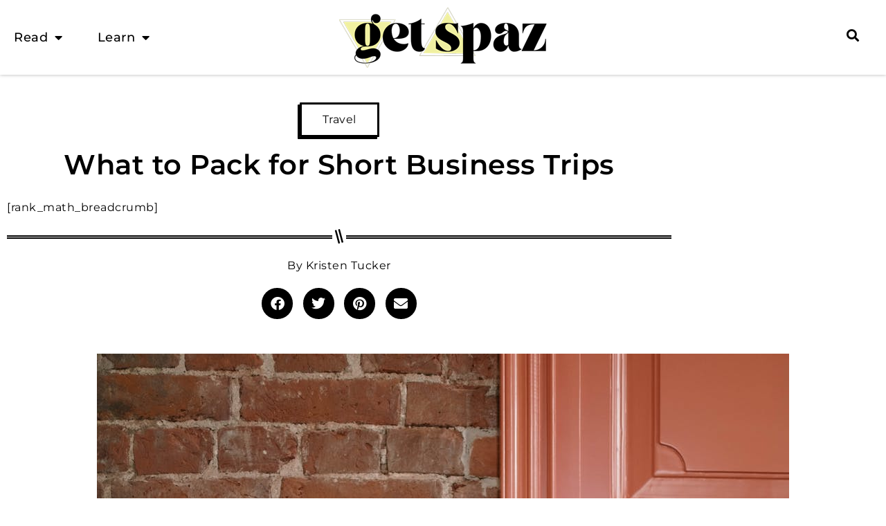

--- FILE ---
content_type: text/html; charset=UTF-8
request_url: https://www.getspaz.com/what-to-pack-for-short-business-trips/
body_size: 16711
content:
<!doctype html>
<html lang="en-US">
<head>
	<meta charset="UTF-8">
	<meta name="viewport" content="width=device-width, initial-scale=1">
	<link rel="profile" href="https://gmpg.org/xfn/11">
	<title>What to Pack for Short Business Trips &#8211; GetSpaz</title>
	<meta name="robots" content="index" />
<script>window.__SA_DYO_INITIALIZED__=true;</script>
<link rel='dns-prefetch' href='//cdnjs.cloudflare.com' />
<link rel="alternate" type="application/rss+xml" title="GetSpaz &raquo; Feed" href="https://www.getspaz.com/feed/" />
<link rel="alternate" type="application/rss+xml" title="GetSpaz &raquo; Comments Feed" href="https://www.getspaz.com/comments/feed/" />
<link rel="alternate" title="oEmbed (JSON)" type="application/json+oembed" href="https://www.getspaz.com/wp-json/oembed/1.0/embed?url=https%3A%2F%2Fwww.getspaz.com%2Fwhat-to-pack-for-short-business-trips%2F" />
<link rel="alternate" title="oEmbed (XML)" type="text/xml+oembed" href="https://www.getspaz.com/wp-json/oembed/1.0/embed?url=https%3A%2F%2Fwww.getspaz.com%2Fwhat-to-pack-for-short-business-trips%2F&#038;format=xml" />
<style id='wp-img-auto-sizes-contain-inline-css'>
img:is([sizes=auto i],[sizes^="auto," i]){contain-intrinsic-size:3000px 1500px}
/*# sourceURL=wp-img-auto-sizes-contain-inline-css */
</style>
<style id='wp-emoji-styles-inline-css'>

	img.wp-smiley, img.emoji {
		display: inline !important;
		border: none !important;
		box-shadow: none !important;
		height: 1em !important;
		width: 1em !important;
		margin: 0 0.07em !important;
		vertical-align: -0.1em !important;
		background: none !important;
		padding: 0 !important;
	}
/*# sourceURL=wp-emoji-styles-inline-css */
</style>
<link rel='stylesheet' id='wp-block-library-css' href='https://www.getspaz.com/wp-includes/css/dist/block-library/style.min.css?ver=6.9' media='all' />
<link rel='stylesheet' id='POP_frontcss-css' href='https://www.getspaz.com/wp-content/plugins/post-popup/includes/css/POP_front.css?ver=1.0.0' media='all' />
<link rel='stylesheet' id='pp-style-css' href='https://www.getspaz.com/wp-content/themes/getspaz/style.css?ver=6.9' media='all' />
<link rel='stylesheet' id='owlcarousel-css' href='https://www.getspaz.com/wp-content/themes/getspaz/owlcarousel/css/owl.carousel.min.css?ver=6.9' media='all' />
<link rel='stylesheet' id='owlcarousel-default-css' href='https://www.getspaz.com/wp-content/themes/getspaz/owlcarousel/css/owl.theme.default.min.css?ver=6.9' media='all' />
<link rel='stylesheet' id='hello-elementor-css' href='https://www.getspaz.com/wp-content/themes/hello-elementor/assets/css/reset.css?ver=3.4.5' media='all' />
<link rel='stylesheet' id='hello-elementor-theme-style-css' href='https://www.getspaz.com/wp-content/themes/hello-elementor/assets/css/theme.css?ver=3.4.5' media='all' />
<link rel='stylesheet' id='hello-elementor-header-footer-css' href='https://www.getspaz.com/wp-content/themes/hello-elementor/assets/css/header-footer.css?ver=3.4.5' media='all' />
<link rel='stylesheet' id='elementor-frontend-css' href='https://www.getspaz.com/wp-content/plugins/elementor/assets/css/frontend.min.css?ver=3.34.0' media='all' />
<link rel='stylesheet' id='widget-nav-menu-css' href='https://www.getspaz.com/wp-content/plugins/elementor-pro/assets/css/widget-nav-menu.min.css?ver=3.30.0' media='all' />
<link rel='stylesheet' id='widget-image-css' href='https://www.getspaz.com/wp-content/plugins/elementor/assets/css/widget-image.min.css?ver=3.34.0' media='all' />
<link rel='stylesheet' id='e-animation-shrink-css' href='https://www.getspaz.com/wp-content/plugins/elementor/assets/lib/animations/styles/e-animation-shrink.min.css?ver=3.34.0' media='all' />
<link rel='stylesheet' id='widget-social-icons-css' href='https://www.getspaz.com/wp-content/plugins/elementor/assets/css/widget-social-icons.min.css?ver=3.34.0' media='all' />
<link rel='stylesheet' id='e-apple-webkit-css' href='https://www.getspaz.com/wp-content/plugins/elementor/assets/css/conditionals/apple-webkit.min.css?ver=3.34.0' media='all' />
<link rel='stylesheet' id='widget-heading-css' href='https://www.getspaz.com/wp-content/plugins/elementor/assets/css/widget-heading.min.css?ver=3.34.0' media='all' />
<link rel='stylesheet' id='widget-post-info-css' href='https://www.getspaz.com/wp-content/plugins/elementor-pro/assets/css/widget-post-info.min.css?ver=3.30.0' media='all' />
<link rel='stylesheet' id='widget-icon-list-css' href='https://www.getspaz.com/wp-content/plugins/elementor/assets/css/widget-icon-list.min.css?ver=3.34.0' media='all' />
<link rel='stylesheet' id='elementor-icons-shared-0-css' href='https://www.getspaz.com/wp-content/plugins/elementor/assets/lib/font-awesome/css/fontawesome.min.css?ver=5.15.3' media='all' />
<link rel='stylesheet' id='elementor-icons-fa-regular-css' href='https://www.getspaz.com/wp-content/plugins/elementor/assets/lib/font-awesome/css/regular.min.css?ver=5.15.3' media='all' />
<link rel='stylesheet' id='elementor-icons-fa-solid-css' href='https://www.getspaz.com/wp-content/plugins/elementor/assets/lib/font-awesome/css/solid.min.css?ver=5.15.3' media='all' />
<link rel='stylesheet' id='widget-divider-css' href='https://www.getspaz.com/wp-content/plugins/elementor/assets/css/widget-divider.min.css?ver=3.34.0' media='all' />
<link rel='stylesheet' id='widget-share-buttons-css' href='https://www.getspaz.com/wp-content/plugins/elementor-pro/assets/css/widget-share-buttons.min.css?ver=3.30.0' media='all' />
<link rel='stylesheet' id='elementor-icons-fa-brands-css' href='https://www.getspaz.com/wp-content/plugins/elementor/assets/lib/font-awesome/css/brands.min.css?ver=5.15.3' media='all' />
<link rel='stylesheet' id='widget-author-box-css' href='https://www.getspaz.com/wp-content/plugins/elementor-pro/assets/css/widget-author-box.min.css?ver=3.30.0' media='all' />
<link rel='stylesheet' id='widget-icon-box-css' href='https://www.getspaz.com/wp-content/plugins/elementor/assets/css/widget-icon-box.min.css?ver=3.34.0' media='all' />
<link rel='stylesheet' id='widget-posts-css' href='https://www.getspaz.com/wp-content/plugins/elementor-pro/assets/css/widget-posts.min.css?ver=3.30.0' media='all' />
<link rel='stylesheet' id='widget-search-form-css' href='https://www.getspaz.com/wp-content/plugins/elementor-pro/assets/css/widget-search-form.min.css?ver=3.30.0' media='all' />
<link rel='stylesheet' id='e-animation-slideInRight-css' href='https://www.getspaz.com/wp-content/plugins/elementor/assets/lib/animations/styles/slideInRight.min.css?ver=3.34.0' media='all' />
<link rel='stylesheet' id='e-popup-css' href='https://www.getspaz.com/wp-content/plugins/elementor-pro/assets/css/conditionals/popup.min.css?ver=3.30.0' media='all' />
<link rel='stylesheet' id='elementor-icons-css' href='https://www.getspaz.com/wp-content/plugins/elementor/assets/lib/eicons/css/elementor-icons.min.css?ver=5.45.0' media='all' />
<link rel='stylesheet' id='elementor-post-778-css' href='https://www.getspaz.com/wp-content/uploads/elementor/css/post-778.css?ver=1768399610' media='all' />
<link rel='stylesheet' id='elementor-post-1037-css' href='https://www.getspaz.com/wp-content/uploads/elementor/css/post-1037.css?ver=1768400109' media='all' />
<link rel='stylesheet' id='elementor-post-821-css' href='https://www.getspaz.com/wp-content/uploads/elementor/css/post-821.css?ver=1768399611' media='all' />
<link rel='stylesheet' id='elementor-post-991-css' href='https://www.getspaz.com/wp-content/uploads/elementor/css/post-991.css?ver=1768400109' media='all' />
<link rel='stylesheet' id='elementor-post-910-css' href='https://www.getspaz.com/wp-content/uploads/elementor/css/post-910.css?ver=1768399611' media='all' />
<link rel='stylesheet' id='elementor-gf-local-montserrat-css' href='https://www.getspaz.com/wp-content/uploads/elementor/google-fonts/css/montserrat.css?ver=1752848173' media='all' />
<script src="https://www.getspaz.com/wp-includes/js/jquery/jquery.min.js?ver=3.7.1" id="jquery-core-js"></script>
<script src="https://www.getspaz.com/wp-includes/js/jquery/jquery-migrate.min.js?ver=3.4.1" id="jquery-migrate-js"></script>
<script src="https://cdnjs.cloudflare.com/ajax/libs/jquery/3.4.1/jquery.min.js?ver=6.9" id="POP_frontjsddsd-js"></script>
<script src="https://www.getspaz.com/wp-content/plugins/elementor-pro/assets/js/page-transitions.min.js?ver=3.30.0" id="page-transitions-js"></script>
<link rel="https://api.w.org/" href="https://www.getspaz.com/wp-json/" /><link rel="alternate" title="JSON" type="application/json" href="https://www.getspaz.com/wp-json/wp/v2/posts/503" /><link rel="EditURI" type="application/rsd+xml" title="RSD" href="https://www.getspaz.com/xmlrpc.php?rsd" />
<meta name="generator" content="WordPress 6.9" />
<link rel="canonical" href="https://www.getspaz.com/what-to-pack-for-short-business-trips/" />
<link rel='shortlink' href='https://www.getspaz.com/?p=503' />
<meta name="generator" content="Elementor 3.34.0; settings: css_print_method-external, google_font-enabled, font_display-swap">
<script type="text/javascript" id="searchatlas" src="https://dashboard.searchatlas.com/scripts/seoAutopilot.js"></script>
<meta name="google-site-verification" content="w27BPQ8bFDMwOOZ4szM9XgvozHDq65oJ09gHds1IsNo" />
<!-- Google Tag Manager -->
<script>(function(w,d,s,l,i){w[l]=w[l]||[];w[l].push({'gtm.start':
new Date().getTime(),event:'gtm.js'});var f=d.getElementsByTagName(s)[0],
j=d.createElement(s),dl=l!='dataLayer'?'&l='+l:'';j.async=true;j.src=
'https://www.googletagmanager.com/gtm.js?id='+i+dl;f.parentNode.insertBefore(j,f);
})(window,document,'script','dataLayer','GTM-N9V6L3X');</script>
<!-- End Google Tag Manager -->
			<style>
				.e-con.e-parent:nth-of-type(n+4):not(.e-lazyloaded):not(.e-no-lazyload),
				.e-con.e-parent:nth-of-type(n+4):not(.e-lazyloaded):not(.e-no-lazyload) * {
					background-image: none !important;
				}
				@media screen and (max-height: 1024px) {
					.e-con.e-parent:nth-of-type(n+3):not(.e-lazyloaded):not(.e-no-lazyload),
					.e-con.e-parent:nth-of-type(n+3):not(.e-lazyloaded):not(.e-no-lazyload) * {
						background-image: none !important;
					}
				}
				@media screen and (max-height: 640px) {
					.e-con.e-parent:nth-of-type(n+2):not(.e-lazyloaded):not(.e-no-lazyload),
					.e-con.e-parent:nth-of-type(n+2):not(.e-lazyloaded):not(.e-no-lazyload) * {
						background-image: none !important;
					}
				}
			</style>
			<link rel="icon" href="https://www.getspaz.com/wp-content/uploads/2022/03/fav2-150x150.png" sizes="32x32" />
<link rel="icon" href="https://www.getspaz.com/wp-content/uploads/2022/03/fav2.png" sizes="192x192" />
<link rel="apple-touch-icon" href="https://www.getspaz.com/wp-content/uploads/2022/03/fav2.png" />
<meta name="msapplication-TileImage" content="https://www.getspaz.com/wp-content/uploads/2022/03/fav2.png" />
		<style id="wp-custom-css">
			*{
	letter-spacing:0.5px;
}
/* NORMAL IMAGE ON COMMON POST */
.elementor-posts .elementor-post__thumbnail{
	position: relative;
}
.elementor-posts-container .elementor-post .elementor-post__thumbnail img {
    position: absolute;
    top: calc(50% + 1px);
    left: calc(50% + 1px);
    -webkit-transform: scale(1.01) translate(-50%,-50%);
    -ms-transform: scale(1.01) translate(-50%,-50%);
    transform: scale(1.01) translate(-50%,-50%);
    height: 100%;
		object-fit: cover;
}

.elementor-post-author:before{
	content:"By";}
.elementor-post__excerpt p:after{
	content:"...";}
.elementor-text-editor{
	overflow-wrap: break-word;}
.elementor-post{position:relative;}
p a{text-decoration: underline!important; font-weight: 600;}
.paged #featured__6{display:none;}
.megaMenu a{padding-right:20px!important}
.megaMenu a:after{
opacity: 1!important; font-family: "Font Awesome 5 Free";
font-weight: 900; content: "\f0d7"; position: absolute; right: 0; background-color: #fff!important;}

.elementor-post__text{position:relative;}
.elementor-post__text{
	display:grid!important; grid-auto-rows: min-content;}
.metaBoxShadow .elementor-post__meta-data {
	margin-top:-45px; margin-left:5px; text-align: center; order:1;}
.elementor-post__title{
	order:2; margin-top:10px;}
.elementor-post__excerpt{
	order:3;}
.metaBoxShadow .elementor-post-date a{padding: 5px 15px; background: #fff; box-shadow: #000 -3px 3px 0 0; color:#000000; font-size:14px; text-transform:uppercase;letter-spacing:1.5px;-webkit-transition: .4s; -o-transition: .4s; transition: .2s; border:1px solid #000000; display:inline-block; margin-bottom:5px;}
.f .elementor-post-date a:hover,
.buyLink:hover{ background: #000000; color:#ffffff; box-shadow: #000 -0px 0px 0 0;}
.dialog-type-lightbox{z-index:1;}
.elementor-editor-active .owl-carousel .elementor-posts-container{display:flex;}

.owl-carousel .elementor-posts-container{ display:block;}

.owl-carousel .owl-item{
	margin-bottom:10px;}
.owl-carousel .elementor-post__text{position:absolute; top:0;bottom:0;
right:0;left:0; align-items: center; justify-content: end; display: flex; padding: 20px; flex-direction: column;}
.owl-carousel .elementor-post__text h3{background:rgb(255 255 255 / 0.5);padding:10px;}
.owl-carousel .elementor-post__text:hover h3{
	background:rgb(0 0 0 / 0);}
.owl-carousel .elementor-post__text:hover{
	background:rgb(0 0 0 / 0.3);}
.owl-carousel .elementor-post__title{margin-top:50px;}
.owl-carousel .elementor-post__text:hover a{
	color:#ffffff!important;}
.buyLink{
display: inline-block;padding: 10px 30px; background: #ffffff; border: 1px solid #000000;
box-shadow: #000 -5px 5px; text-transform: uppercase; margin: 25px 10px;}

.owl-carousel .owl-nav button.owl-next, 
.owl-carousel .owl-nav button.owl-prev {
	position: absolute;
  top: 35%;}
.owl-carousel .owl-nav button.owl-next{
	right:19%;
}
.owl-carousel .owl-nav button.owl-prev{
	left:19%;
}
.owl-carousel .owl-nav button.owl-prev:after,
.owl-carousel .owl-nav button.owl-next:after{
	padding: 30px 18px;
    display: inline-block;
}
.owl-carousel .owl-nav button.owl-prev:after{
	content:"";
	background: url('/wp-content/uploads/2022/03/arrow-prev.svg') no-repeat;
}
.owl-carousel .owl-nav button.owl-next:after{
	content:"";
	background: url('/wp-content/uploads/2022/03/arrow-next.svg') no-repeat;
}
.owl-carousel .owl-nav button.owl-next:focus, .owl-carousel .owl-nav button.owl-prev:focus{
	outline: none;
}
.owl-carousel .owl-nav button.owl-next span, 
.owl-carousel .owl-nav button.owl-prev span{
	display:none;
}
.owl-carousel .elementor-post__meta-data{
	margin-top: 5px;
	order:3;
}
.cp_btn{
opacity:0; display:none; -webkit-transition: .2s; -o-transition: .2s; transition: .2s;border:none;}
.elementor-post__text:hover .cp_btn{
	display:block;
	opacity:1;
}
.shopProducts .cp_btn{
display:block; opacity:1; margin: 0 auto 20px!important; box-shadow: #000 -3px 3px; border: solid 1px #000000;border-radius:0;}
.cp_btn{margin:0 auto;}
.shopProducts .cp_btn:hover{
background-color:#000000!important; color:#ffffff!important;}

.elementor-posts--thumbnail-left  .elementor-post{
	align-items:center;
}
.elementor-posts--thumbnail-left.metaBoxShadow .elementor-post__meta-data {
	margin-top:0;
	margin-left:5px;
  text-align: left;
}
.elementor-posts--thumbnail-left .elementor-post__meta-data {
	margin-top:0;
	margin-left:0px;
	text-align: left;
}
.elementor-pagination a,
.elementor-pagination span{
	padding: 5px 15px; background: #fff; box-shadow: #000 -3px 3px 0 0;color:#000000;font-size:14px;text-transform:uppercase;letter-spacing:1.5px;-webkit-transition: .2s; -o-transition: .2s; transition: .2s; border:1px solid #000000; display:inline-block; margin-bottom:15px;}
.elementor-pagination span.current{
	background: #e8e89c;}
.elementor-pagination a:hover{
	background: #06304c;
	color:#ffffff;
	box-shadow: #000 -0px 0px 0 0;
}

.zigzag .elementor-post:nth-child(odd) {flex-direction: row-reverse;}
.contentOverlay{align-items:center
;}
.contentOverlay .elementor-post__text{position:absolute; top:0;bottom:0;background:rgb(0 0 0 / 0.5);padding: 30px;align-items: center; justify-content: center; flex-flow: column;display: flex!important;}
.contentOverlay .elementor-post__text:hover{background:rgb(0 0 0 / 0.7);}
.elementor-author-box__name span{
	display:block;
	font-size:60%;
	margin-top:5px;
}
.elementor-author-box__bio{
	padding:25px;
	position:relative;
}
.elementor-author-box__bio:before,
.elementor-author-box__bio:after,
.headingBlock h2:after,
.headingBlock h2:before{
	position: absolute;
	padding:17px;
}
.elementor-author-box__bio:before,
.headingBlock h2:before{
	background: url('/wp-content/uploads/2022/03/author-arrow-top.svg') no-repeat;
	content:"";
	top:0;
	left:0;
}
.elementor-author-box__bio:after,
.headingBlock h2:after{
	background: url('/wp-content/uploads/2022/03/author-arrow-bottom.svg') no-repeat;
	content:"";
	bottom:0;
	right:0;
}
.headingBlock h2{
	display:inline-block;
	position:relative;
	padding:20px 50px;
}
.single .rank-math-breadcrumb{
	font-size:14px;
	text-align:center;
}
.searchPopup{z-index:200;}
@media(max-width:767px){
	.owl-carousel .owl-nav button.owl-next, .owl-carousel .owl-nav button.owl-prev{
		top:25%;
	}
	.owl-carousel .owl-nav button.owl-prev{
		left: 0%;
	}
		.owl-carousel .owl-nav button.owl-next{
		right: 0%;
	}
	.elementor-posts--thumbnail-left .elementor-posts .elementor-post{
		display:block;
	}
	.elementor-posts--thumbnail-left .elementor-posts .elementor-post .elementor-post__thumbnail__link{
		margin-right:0;
		margin-left:0;
		margin-bottom:15px;
	}
}		</style>
		</head>
<body class="wp-singular post-template-default single single-post postid-503 single-format-standard wp-custom-logo wp-embed-responsive wp-theme-hello-elementor wp-child-theme-getspaz hello-elementor-default elementor-default elementor-kit-778 elementor-page-991">

		<e-page-transition preloader-type="animation" preloader-animation-type="pulsing-dots" class="e-page-transition--entering" exclude="^https\:\/\/www\.getspaz\.com\/wp\-admin\/">
					</e-page-transition>
		<!-- Google Tag Manager (noscript) -->
<noscript><iframe src="https://www.googletagmanager.com/ns.html?id=GTM-N9V6L3X"
height="0" width="0" style="display:none;visibility:hidden"></iframe></noscript>
<!-- End Google Tag Manager (noscript) -->

<a class="skip-link screen-reader-text" href="#content">Skip to content</a>

		<div data-elementor-type="header" data-elementor-id="1037" class="elementor elementor-1037 elementor-location-header" data-elementor-post-type="elementor_library">
					<section class="elementor-section elementor-top-section elementor-element elementor-element-eb684d2 elementor-section-content-middle elementor-section-boxed elementor-section-height-default elementor-section-height-default" data-id="eb684d2" data-element_type="section" data-settings="{&quot;background_background&quot;:&quot;classic&quot;}">
						<div class="elementor-container elementor-column-gap-default">
					<div class="elementor-column elementor-col-16 elementor-top-column elementor-element elementor-element-58b6c3a" data-id="58b6c3a" data-element_type="column">
			<div class="elementor-widget-wrap elementor-element-populated">
						<div class="elementor-element elementor-element-159b134 elementor-nav-menu--dropdown-none elementor-nav-menu__align-start elementor-widget elementor-widget-nav-menu" data-id="159b134" data-element_type="widget" data-settings="{&quot;layout&quot;:&quot;horizontal&quot;,&quot;submenu_icon&quot;:{&quot;value&quot;:&quot;&lt;i class=\&quot;fas fa-caret-down\&quot;&gt;&lt;\/i&gt;&quot;,&quot;library&quot;:&quot;fa-solid&quot;}}" data-widget_type="nav-menu.default">
				<div class="elementor-widget-container">
								<nav aria-label="Menu" class="elementor-nav-menu--main elementor-nav-menu__container elementor-nav-menu--layout-horizontal e--pointer-none">
				<ul id="menu-1-159b134" class="elementor-nav-menu"><li class="menu-item menu-item-type-custom menu-item-object-custom menu-item-has-children menu-item-1043"><a href="#" class="elementor-item elementor-item-anchor">Read</a>
<ul class="sub-menu elementor-nav-menu--dropdown">
	<li class="menu-item menu-item-type-taxonomy menu-item-object-category menu-item-1046"><a href="https://www.getspaz.com/category/lifestyle/" class="elementor-sub-item">Lifestyle</a></li>
	<li class="menu-item menu-item-type-taxonomy menu-item-object-category menu-item-1047"><a href="https://www.getspaz.com/category/technology/" class="elementor-sub-item">Technology</a></li>
	<li class="menu-item menu-item-type-taxonomy menu-item-object-category current-post-ancestor current-menu-parent current-post-parent menu-item-1048"><a href="https://www.getspaz.com/category/travel/" class="elementor-sub-item">Travel</a></li>
	<li class="menu-item menu-item-type-taxonomy menu-item-object-category menu-item-1044"><a href="https://www.getspaz.com/category/career-guides/" class="elementor-sub-item">Career Guides</a></li>
	<li class="menu-item menu-item-type-taxonomy menu-item-object-category menu-item-1045"><a href="https://www.getspaz.com/category/home-ownership/" class="elementor-sub-item">Home Ownership</a></li>
</ul>
</li>
<li class="menu-item menu-item-type-custom menu-item-object-custom menu-item-has-children menu-item-1042"><a href="#" class="elementor-item elementor-item-anchor">Learn</a>
<ul class="sub-menu elementor-nav-menu--dropdown">
	<li class="menu-item menu-item-type-post_type menu-item-object-page menu-item-1038"><a href="https://www.getspaz.com/about-us/" class="elementor-sub-item">About Us</a></li>
	<li class="menu-item menu-item-type-post_type menu-item-object-page menu-item-1041"><a href="https://www.getspaz.com/the-get-spaz-team/" class="elementor-sub-item">The Get Spaz Team</a></li>
	<li class="menu-item menu-item-type-post_type menu-item-object-page menu-item-1040"><a href="https://www.getspaz.com/shop/" class="elementor-sub-item">Shop</a></li>
	<li class="menu-item menu-item-type-post_type menu-item-object-page menu-item-1039"><a href="https://www.getspaz.com/contact-us/" class="elementor-sub-item">Contact Us</a></li>
</ul>
</li>
</ul>			</nav>
						<nav class="elementor-nav-menu--dropdown elementor-nav-menu__container" aria-hidden="true">
				<ul id="menu-2-159b134" class="elementor-nav-menu"><li class="menu-item menu-item-type-custom menu-item-object-custom menu-item-has-children menu-item-1043"><a href="#" class="elementor-item elementor-item-anchor" tabindex="-1">Read</a>
<ul class="sub-menu elementor-nav-menu--dropdown">
	<li class="menu-item menu-item-type-taxonomy menu-item-object-category menu-item-1046"><a href="https://www.getspaz.com/category/lifestyle/" class="elementor-sub-item" tabindex="-1">Lifestyle</a></li>
	<li class="menu-item menu-item-type-taxonomy menu-item-object-category menu-item-1047"><a href="https://www.getspaz.com/category/technology/" class="elementor-sub-item" tabindex="-1">Technology</a></li>
	<li class="menu-item menu-item-type-taxonomy menu-item-object-category current-post-ancestor current-menu-parent current-post-parent menu-item-1048"><a href="https://www.getspaz.com/category/travel/" class="elementor-sub-item" tabindex="-1">Travel</a></li>
	<li class="menu-item menu-item-type-taxonomy menu-item-object-category menu-item-1044"><a href="https://www.getspaz.com/category/career-guides/" class="elementor-sub-item" tabindex="-1">Career Guides</a></li>
	<li class="menu-item menu-item-type-taxonomy menu-item-object-category menu-item-1045"><a href="https://www.getspaz.com/category/home-ownership/" class="elementor-sub-item" tabindex="-1">Home Ownership</a></li>
</ul>
</li>
<li class="menu-item menu-item-type-custom menu-item-object-custom menu-item-has-children menu-item-1042"><a href="#" class="elementor-item elementor-item-anchor" tabindex="-1">Learn</a>
<ul class="sub-menu elementor-nav-menu--dropdown">
	<li class="menu-item menu-item-type-post_type menu-item-object-page menu-item-1038"><a href="https://www.getspaz.com/about-us/" class="elementor-sub-item" tabindex="-1">About Us</a></li>
	<li class="menu-item menu-item-type-post_type menu-item-object-page menu-item-1041"><a href="https://www.getspaz.com/the-get-spaz-team/" class="elementor-sub-item" tabindex="-1">The Get Spaz Team</a></li>
	<li class="menu-item menu-item-type-post_type menu-item-object-page menu-item-1040"><a href="https://www.getspaz.com/shop/" class="elementor-sub-item" tabindex="-1">Shop</a></li>
	<li class="menu-item menu-item-type-post_type menu-item-object-page menu-item-1039"><a href="https://www.getspaz.com/contact-us/" class="elementor-sub-item" tabindex="-1">Contact Us</a></li>
</ul>
</li>
</ul>			</nav>
						</div>
				</div>
					</div>
		</div>
				<div class="elementor-column elementor-col-66 elementor-top-column elementor-element elementor-element-be4cade" data-id="be4cade" data-element_type="column">
			<div class="elementor-widget-wrap elementor-element-populated">
						<div class="elementor-element elementor-element-d2923af elementor-widget elementor-widget-theme-site-logo elementor-widget-image" data-id="d2923af" data-element_type="widget" data-widget_type="theme-site-logo.default">
				<div class="elementor-widget-container">
											<a href="https://www.getspaz.com">
			<img width="300" height="88" src="https://www.getspaz.com/wp-content/uploads/2022/03/getspaz-logo.png" class="attachment-full size-full wp-image-803" alt="Get Spaz" />				</a>
											</div>
				</div>
					</div>
		</div>
				<div class="elementor-column elementor-col-16 elementor-top-column elementor-element elementor-element-912b7ff" data-id="912b7ff" data-element_type="column">
			<div class="elementor-widget-wrap elementor-element-populated">
						<div class="elementor-element elementor-element-63a5f84 searchPopup elementor-view-default elementor-widget elementor-widget-icon" data-id="63a5f84" data-element_type="widget" data-widget_type="icon.default">
				<div class="elementor-widget-container">
							<div class="elementor-icon-wrapper">
			<a class="elementor-icon elementor-animation-shrink" href="#">
			<i aria-hidden="true" class="fas fa-search"></i>			</a>
		</div>
						</div>
				</div>
					</div>
		</div>
					</div>
		</section>
				</div>
				<div data-elementor-type="single-post" data-elementor-id="991" class="elementor elementor-991 elementor-location-single post-503 post type-post status-publish format-standard has-post-thumbnail hentry category-travel" data-elementor-post-type="elementor_library">
					<section class="elementor-section elementor-top-section elementor-element elementor-element-e499164 elementor-section-boxed elementor-section-height-default elementor-section-height-default" data-id="e499164" data-element_type="section">
						<div class="elementor-container elementor-column-gap-default">
					<div class="elementor-column elementor-col-100 elementor-top-column elementor-element elementor-element-7b27987" data-id="7b27987" data-element_type="column">
			<div class="elementor-widget-wrap elementor-element-populated">
						<div class="elementor-element elementor-element-8f95543 elementor-align-center elementor-widget__width-auto elementor-widget elementor-widget-post-info" data-id="8f95543" data-element_type="widget" data-widget_type="post-info.default">
				<div class="elementor-widget-container">
							<ul class="elementor-inline-items elementor-icon-list-items elementor-post-info">
								<li class="elementor-icon-list-item elementor-repeater-item-21cf540 elementor-inline-item" itemprop="about">
													<span class="elementor-icon-list-text elementor-post-info__item elementor-post-info__item--type-terms">
										<span class="elementor-post-info__terms-list">
				<a href="https://www.getspaz.com/category/travel/" class="elementor-post-info__terms-list-item">Travel</a>				</span>
					</span>
								</li>
				</ul>
						</div>
				</div>
				<div class="elementor-element elementor-element-e8a9042 elementor-widget elementor-widget-theme-post-title elementor-page-title elementor-widget-heading" data-id="e8a9042" data-element_type="widget" data-widget_type="theme-post-title.default">
				<div class="elementor-widget-container">
					<h1 class="elementor-heading-title elementor-size-default">What to Pack for Short Business Trips</h1>				</div>
				</div>
				<div class="elementor-element elementor-element-8f8915f elementor-widget elementor-widget-shortcode" data-id="8f8915f" data-element_type="widget" data-widget_type="shortcode.default">
				<div class="elementor-widget-container">
							<div class="elementor-shortcode">[rank_math_breadcrumb]</div>
						</div>
				</div>
				<div class="elementor-element elementor-element-4b06754 elementor-widget-divider--view-line_icon elementor-view-default elementor-widget-divider--element-align-center elementor-widget elementor-widget-divider" data-id="4b06754" data-element_type="widget" data-widget_type="divider.default">
				<div class="elementor-widget-container">
							<div class="elementor-divider">
			<span class="elementor-divider-separator">
							<div class="elementor-icon elementor-divider__element">
					<i aria-hidden="true" class="fas fa-grip-lines-vertical"></i></div>
						</span>
		</div>
						</div>
				</div>
				<div class="elementor-element elementor-element-51c918b elementor-align-center elementor-widget elementor-widget-post-info" data-id="51c918b" data-element_type="widget" data-widget_type="post-info.default">
				<div class="elementor-widget-container">
							<ul class="elementor-inline-items elementor-icon-list-items elementor-post-info">
								<li class="elementor-icon-list-item elementor-repeater-item-221f90c elementor-inline-item" itemprop="author">
						<a href="https://www.getspaz.com/author/kristen-tucker/">
														<span class="elementor-icon-list-text elementor-post-info__item elementor-post-info__item--type-author">
							<span class="elementor-post-info__item-prefix">By</span>
										Kristen Tucker					</span>
									</a>
				</li>
				</ul>
						</div>
				</div>
				<div class="elementor-element elementor-element-25d49d0 elementor-share-buttons--view-icon elementor-share-buttons--skin-flat elementor-share-buttons--shape-circle elementor-share-buttons--align-center elementor-share-buttons--color-custom elementor-grid-0 elementor-widget elementor-widget-share-buttons" data-id="25d49d0" data-element_type="widget" data-widget_type="share-buttons.default">
				<div class="elementor-widget-container">
							<div class="elementor-grid" role="list">
								<div class="elementor-grid-item" role="listitem">
						<div class="elementor-share-btn elementor-share-btn_facebook" role="button" tabindex="0" aria-label="Share on facebook">
															<span class="elementor-share-btn__icon">
								<i class="fab fa-facebook" aria-hidden="true"></i>							</span>
																				</div>
					</div>
									<div class="elementor-grid-item" role="listitem">
						<div class="elementor-share-btn elementor-share-btn_twitter" role="button" tabindex="0" aria-label="Share on twitter">
															<span class="elementor-share-btn__icon">
								<i class="fab fa-twitter" aria-hidden="true"></i>							</span>
																				</div>
					</div>
									<div class="elementor-grid-item" role="listitem">
						<div class="elementor-share-btn elementor-share-btn_pinterest" role="button" tabindex="0" aria-label="Share on pinterest">
															<span class="elementor-share-btn__icon">
								<i class="fab fa-pinterest" aria-hidden="true"></i>							</span>
																				</div>
					</div>
									<div class="elementor-grid-item" role="listitem">
						<div class="elementor-share-btn elementor-share-btn_email" role="button" tabindex="0" aria-label="Share on email">
															<span class="elementor-share-btn__icon">
								<i class="fas fa-envelope" aria-hidden="true"></i>							</span>
																				</div>
					</div>
						</div>
						</div>
				</div>
					</div>
		</div>
					</div>
		</section>
				<section class="elementor-section elementor-top-section elementor-element elementor-element-08fba9d elementor-section-boxed elementor-section-height-default elementor-section-height-default" data-id="08fba9d" data-element_type="section">
						<div class="elementor-container elementor-column-gap-default">
					<div class="elementor-column elementor-col-100 elementor-top-column elementor-element elementor-element-4bd613a" data-id="4bd613a" data-element_type="column">
			<div class="elementor-widget-wrap elementor-element-populated">
						<div class="elementor-element elementor-element-486801a elementor-widget elementor-widget-theme-post-featured-image elementor-widget-image" data-id="486801a" data-element_type="widget" data-widget_type="theme-post-featured-image.default">
				<div class="elementor-widget-container">
															<img fetchpriority="high" width="1000" height="1500" src="[data-uri]" class="attachment-full size-full wp-image-1074" alt="Short Business Trips" sizes="(max-width: 1000px) 100vw, 1000px" data-loading="lazy" data-src="https://www.getspaz.com/wp-content/uploads/2020/12/Short-Business-Trips.jpeg" data-srcset="https://www.getspaz.com/wp-content/uploads/2020/12/Short-Business-Trips.jpeg 1000w, https://www.getspaz.com/wp-content/uploads/2020/12/Short-Business-Trips-683x1024.jpeg 683w, https://www.getspaz.com/wp-content/uploads/2020/12/Short-Business-Trips-768x1152.jpeg 768w" />															</div>
				</div>
					</div>
		</div>
					</div>
		</section>
				<section class="elementor-section elementor-top-section elementor-element elementor-element-00a3de6 elementor-section-boxed elementor-section-height-default elementor-section-height-default" data-id="00a3de6" data-element_type="section">
						<div class="elementor-container elementor-column-gap-default">
					<div class="elementor-column elementor-col-100 elementor-top-column elementor-element elementor-element-1f57156" data-id="1f57156" data-element_type="column">
			<div class="elementor-widget-wrap elementor-element-populated">
						<div class="elementor-element elementor-element-b1f02ae elementor-widget elementor-widget-theme-post-content" data-id="b1f02ae" data-element_type="widget" data-widget_type="theme-post-content.default">
				<div class="elementor-widget-container">
					<p>Packing for a short business trip can be trickier than it sounds. But a concise list of key items will help make travel easier and ensure that you have everything you need on the road. From essential clothing items to accessories, this quick list will help you make sure you&#8217;ve <a href="https://www.tripsavvy.com/checklist-to-pack-for-a-business-trip-3544959">packed for ultimate short business travel success</a>. If you pack smart and plan ahead, you might even have time on your trip to get some nature exploring in too.</p>
<h2>Clothing Item Considerations</h2>
<figure><img decoding="async" src="[data-uri]" alt="img" data-loading="lazy" data-src="https://images.unsplash.com/photo-1558769132-cb1aea458c5e?crop=entropy&amp;cs=srgb&amp;fm=jpg&amp;ixid=MXw5NjQwN3wwfDF8c2VhcmNofDF8fHxlbnwwfDB8fA&amp;ixlib=rb-1.2.1&amp;q=85" /></figure>
<p>&nbsp;</p>
<p>Functionality is key when it comes to deciding what clothing to pack for a trip. <a href="https://thenxtstop.com/products/mens-bamboo-travel-t-shirts-liftoff-crewneck">Bamboo shirts for travel</a> are a great option to pack when heading out for a short business trip. In fact, due to their moisture resistance and easy wear, they are ideal for plane rides as well. Made of bamboo, these shirts come in a variety of styles that will work for business casual as well as exploring during your travels. Anti-wrinkle and breathable, these shirts are super comfortable fresh out of the suitcase and won&#8217;t cause you to sweat.</p>
<p>While packing those bamboo fabric shirts, be sure to throw in your best pair of business appropriate linen pants or a merino wool blazer. Depending on your destination, you want to be sure you have <a href="https://sharpmagazine.com/2018/09/24/how-to-layer-up-for-your-business-casual-office-this-fall/">options for layering</a> whether in the conference room or out on the town. When planning for a short work trip, consider outfits for both night and day as well as the travel itself.</p>
<h2>Accessories</h2>
<figure><img decoding="async" src="[data-uri]" alt="img" data-loading="lazy" data-src="https://images.unsplash.com/photo-1448582649076-3981753123b5?crop=entropy&amp;cs=srgb&amp;fm=jpg&amp;ixid=MXw5NjQwN3wwfDF8c2VhcmNofDJ8fHxlbnwwfDB8fA&amp;ixlib=rb-1.2.1&amp;q=85" /></figure>
<p>A solid, quality leather duffle bag is always a great idea when going on and planning for a short business trip. <a href="https://buffalojackson.com/collections/leather-duffle-bags">Leather duffle bags</a> come in many shapes and sizes and can be preferable to other styles of lightweight garments or polyester bags. On top of their classic look, leather duffle bags will keep you in a professional mood throughout your travels and distinguish you as a business professional.</p>
<p>When choosing a leather bag for your trip, be sure to find one with plenty of room. Look for side pockets and shoulder straps to help with organization as well as for navigating airports and car rental facilities. Side pockets with zippers will be helpful in keeping your valuables out of sight but close at hand. Some bags come with a special section for your laptop too.</p>
<p>While <a href="https://www.businessinsider.com/business-travel-packing-list-2018-9">considering accessories</a>, take into consideration how much time you will be traveling. You don&#8217;t want to forget entertainment and work items that will keep you busy during your travels. From tablets to earbuds, be sure to bring enough to make the trip enjoyable. Don&#8217;t forget those extra chargers and battery packs either.</p>
<h2>Personal Items</h2>
<figure><img decoding="async" src="[data-uri]" alt="img" data-loading="lazy" data-src="https://images.unsplash.com/photo-1553265472-b913dd3e32a2?crop=entropy&amp;cs=srgb&amp;fm=jpg&amp;ixid=MXw5NjQwN3wwfDF8c2VhcmNofDR8fHxlbnwwfDB8fA&amp;ixlib=rb-1.2.1&amp;q=85" /></figure>
<p>Now that you have the perfect, roomy bag picked out and filled with clothing and accessories, don&#8217;t forget to pack those personal hygiene items that you won&#8217;t find at the hotel. Deodorant, toothpaste, and a favorite sleeping pillow are just a few things that will make you feel more at home during travel. While complimentary soaps, shampoos, and conditioners are nice in the event of lost luggage, it&#8217;s always better to have your favorite products with you as well. Remember to either call ahead and see what the hotel will include or pack things like hairdryers, irons, and other items you may need just in case.</p>
<p>Now that you have everything packed, think about ways you can enjoy your trip too. Doing some packing ahead of time might give you the opportunity to seek out a new place or <a href="https://worldofwanderlust.com/nature-bucketlist/">nature spot</a> that you can travel to. While your goal is to successfully navigate the work trip, there&#8217;s no harm in finding ways to have a little fun too. Search for your own bucket list of places to visit during empty hours on your trip and you can return home with memories as well as a pretty paycheck.</p>
				</div>
				</div>
				<div class="elementor-element elementor-element-cf6682d elementor-author-box--layout-image-above elementor-author-box--align-center elementor-author-box--avatar-yes elementor-author-box--name-yes elementor-author-box--biography-yes elementor-author-box--link-no elementor-widget elementor-widget-author-box" data-id="cf6682d" data-element_type="widget" data-widget_type="author-box.default">
				<div class="elementor-widget-container">
							<div class="elementor-author-box">
							<a href="https://www.getspaz.com/author/kristen-tucker/" class="elementor-author-box__avatar">
					<img src="[data-uri]" alt="Picture of Kristen Tucker" loading="lazy" data-loading="lazy" data-src="https://secure.gravatar.com/avatar/689aab4e3a8d6dfd44fc73fefded0489b9ca59dfb725cc4b9050fa9e75871c06?s=300&#038;d=mm&#038;r=g">
				</a>
			
			<div class="elementor-author-box__text">
									<a href="https://www.getspaz.com/author/kristen-tucker/">
						<h4 class="elementor-author-box__name">
							Kristen Tucker						</h4>
					</a>
				
									<div class="elementor-author-box__bio">
						Kristen Tucker is a staff writer for Get Spaz. She has a double undergraduate degree in marketing and journalism from Providence College. She then went on to pursue her graduate degree from UCLA where she met our founder, Paz, when she was a guest lecturer. Kristen is not just a journalist. She is also a novelist who has self-published several books, and is currently writing a memoir about her experiences traveling abroad.					</div>
				
							</div>
		</div>
						</div>
				</div>
				<div class="elementor-element elementor-element-65b1ae6 elementor-widget-divider--view-line_icon elementor-view-default elementor-widget-divider--element-align-center elementor-widget elementor-widget-divider" data-id="65b1ae6" data-element_type="widget" data-widget_type="divider.default">
				<div class="elementor-widget-container">
							<div class="elementor-divider">
			<span class="elementor-divider-separator">
							<div class="elementor-icon elementor-divider__element">
					<i aria-hidden="true" class="fas fa-grip-lines-vertical"></i></div>
						</span>
		</div>
						</div>
				</div>
					</div>
		</div>
					</div>
		</section>
				<section class="elementor-section elementor-top-section elementor-element elementor-element-0e36081 elementor-section-full_width elementor-section-height-default elementor-section-height-default" data-id="0e36081" data-element_type="section" data-settings="{&quot;background_background&quot;:&quot;classic&quot;}">
						<div class="elementor-container elementor-column-gap-default">
					<div class="elementor-column elementor-col-100 elementor-top-column elementor-element elementor-element-233365a" data-id="233365a" data-element_type="column">
			<div class="elementor-widget-wrap elementor-element-populated">
						<div class="elementor-element elementor-element-8852774 elementor-view-default elementor-position-block-start elementor-mobile-position-block-start elementor-widget elementor-widget-icon-box" data-id="8852774" data-element_type="widget" data-widget_type="icon-box.default">
				<div class="elementor-widget-container">
							<div class="elementor-icon-box-wrapper">

						<div class="elementor-icon-box-icon">
				<span  class="elementor-icon">
				<svg xmlns:xlink="http://www.w3.org/1999/xlink" xmlns="http://www.w3.org/2000/svg" width="33.578" height="38.594" viewbox="0 0 33.578 38.594"><g id="Group_83" data-name="Group 83" transform="translate(-62.019 -773.594)"><g id="Group_61" data-name="Group 61" transform="translate(62.726 780.276)"><path id="Path_53" data-name="Path 53" d="M93.931,796.29l-.749-14.167-14.167-.718L62.726,797.694,77.61,812.61l16.321-16.32Zm-5.992-11.484a1.809,1.809,0,0,1,2.559,2.559,1.809,1.809,0,0,1-2.559-2.559Z" transform="translate(-62.726 -781.405)" fill="none" stroke="#1A1818" stroke-miterlimit="10" stroke-width="1"></path></g><g id="Group_63" data-name="Group 63" transform="translate(64.392 773.594)"><g id="Group_62" data-name="Group 62"><path id="Path_54" data-name="Path 54" d="M95.879,788.478l-.749-14.167-14.167-.717L64.674,789.882,79.558,804.8l16.321-16.32Zm-5.992-11.484a1.809,1.809,0,0,1,2.559,2.559,1.809,1.809,0,0,1-2.559-2.559Z" transform="translate(-64.674 -773.594)" fill="#1A1818"></path></g><circle id="Ellipse_20" data-name="Ellipse 20" cx="1.818" cy="1.818" r="1.818" transform="translate(24.675 2.863)" fill="#FFFFFF"></circle></g><path id="Path_55" data-name="Path 55" d="M67.452,789.131l-4.626,4.626,14.885,14.916,4.642-4.642Z" transform="translate(-0.014 -2.246)" fill="#1A1818"></path></g></svg>				</span>
			</div>
			
						<div class="elementor-icon-box-content">

									<h3 class="elementor-icon-box-title">
						<span  >
							Get Spaz Shop						</span>
					</h3>
				
				
			</div>
			
		</div>
						</div>
				</div>
				<div class="elementor-element elementor-element-3d6d5f2 elementor-grid-1 owl-carousel elementor-posts--align-center elementor-grid-tablet-2 elementor-grid-mobile-1 elementor-posts--thumbnail-top elementor-widget elementor-widget-posts" data-id="3d6d5f2" data-element_type="widget" data-settings="{&quot;classic_columns&quot;:&quot;1&quot;,&quot;classic_columns_tablet&quot;:&quot;2&quot;,&quot;classic_columns_mobile&quot;:&quot;1&quot;,&quot;classic_row_gap&quot;:{&quot;unit&quot;:&quot;px&quot;,&quot;size&quot;:35,&quot;sizes&quot;:[]},&quot;classic_row_gap_tablet&quot;:{&quot;unit&quot;:&quot;px&quot;,&quot;size&quot;:&quot;&quot;,&quot;sizes&quot;:[]},&quot;classic_row_gap_mobile&quot;:{&quot;unit&quot;:&quot;px&quot;,&quot;size&quot;:&quot;&quot;,&quot;sizes&quot;:[]}}" data-widget_type="posts.classic">
				<div class="elementor-widget-container">
							<div class="elementor-posts-container elementor-posts elementor-posts--skin-classic elementor-grid" role="list">
				<article class="elementor-post elementor-grid-item post-818 product type-product status-publish has-post-thumbnail hentry" role="listitem">
				<a class="elementor-post__thumbnail__link" href="https://www.getspaz.com/product/full-size-rollerball-scents/" tabindex="-1" >
			<div class="elementor-post__thumbnail"><img width="300" height="300" src="[data-uri]" class="attachment-medium size-medium wp-image-819" alt="Full-Size-+-Rollerball-Scents" data-loading="lazy" data-src="https://www.getspaz.com/wp-content/uploads/2022/03/Full-Size-Rollerball-Scents-300x300.jpg" /></div>
		</a>
				<div class="elementor-post__text">
				<h3 class="elementor-post__title">
			<a href="https://www.getspaz.com/product/full-size-rollerball-scents/" >
				Full Size + Rollerball Scents			</a>
		</h3>
				<div class="elementor-post__meta-data">
					<span class="elementor-post-date">
			<div class="cp_btn_div custom"><button class="cp_btn" data-id="818" style="background-color:#ffffff;font-size:13px;color:#000000;">Quick View</button></div>		</span>
				</div>
				</div>
				</article>
				<article class="elementor-post elementor-grid-item post-816 product type-product status-publish has-post-thumbnail hentry" role="listitem">
				<a class="elementor-post__thumbnail__link" href="https://www.getspaz.com/product/linen-wireless-phone-charger/" tabindex="-1" >
			<div class="elementor-post__thumbnail"><img loading="lazy" width="300" height="300" src="[data-uri]" class="attachment-medium size-medium wp-image-817" alt="Linen Wireless Phone Charger" data-loading="lazy" data-src="https://www.getspaz.com/wp-content/uploads/2022/03/Linen-Wireless-Phone-Charger-300x300.jpeg" /></div>
		</a>
				<div class="elementor-post__text">
				<h3 class="elementor-post__title">
			<a href="https://www.getspaz.com/product/linen-wireless-phone-charger/" >
				Linen Wireless Phone Charger			</a>
		</h3>
				<div class="elementor-post__meta-data">
					<span class="elementor-post-date">
			<div class="cp_btn_div custom"><button class="cp_btn" data-id="816" style="background-color:#ffffff;font-size:13px;color:#000000;">Quick View</button></div>		</span>
				</div>
				</div>
				</article>
				<article class="elementor-post elementor-grid-item post-814 product type-product status-publish has-post-thumbnail hentry" role="listitem">
				<a class="elementor-post__thumbnail__link" href="https://www.getspaz.com/product/radiant-crystal-water-glasses/" tabindex="-1" >
			<div class="elementor-post__thumbnail"><img loading="lazy" width="300" height="300" src="[data-uri]" class="attachment-medium size-medium wp-image-815" alt="Radiant-Crystal-Water-Glasses" data-loading="lazy" data-src="https://www.getspaz.com/wp-content/uploads/2022/03/Radiant-Crystal-Water-Glasses-300x300.jpg" /></div>
		</a>
				<div class="elementor-post__text">
				<h3 class="elementor-post__title">
			<a href="https://www.getspaz.com/product/radiant-crystal-water-glasses/" >
				Radiant Crystal Water Glasses			</a>
		</h3>
				<div class="elementor-post__meta-data">
					<span class="elementor-post-date">
			<div class="cp_btn_div custom"><button class="cp_btn" data-id="814" style="background-color:#ffffff;font-size:13px;color:#000000;">Quick View</button></div>		</span>
				</div>
				</div>
				</article>
				<article class="elementor-post elementor-grid-item post-812 product type-product status-publish has-post-thumbnail hentry" role="listitem">
				<a class="elementor-post__thumbnail__link" href="https://www.getspaz.com/product/atlantic-sculptural-bowl/" tabindex="-1" >
			<div class="elementor-post__thumbnail"><img loading="lazy" width="300" height="300" src="[data-uri]" class="attachment-medium size-medium wp-image-813" alt="Atlantic Sculptural Bowl" data-loading="lazy" data-src="https://www.getspaz.com/wp-content/uploads/2022/03/Atlantic-Sculptural-Bowl-300x300.jpeg" /></div>
		</a>
				<div class="elementor-post__text">
				<h3 class="elementor-post__title">
			<a href="https://www.getspaz.com/product/atlantic-sculptural-bowl/" >
				Atlantic Sculptural Bowl			</a>
		</h3>
				<div class="elementor-post__meta-data">
					<span class="elementor-post-date">
			<div class="cp_btn_div custom"><button class="cp_btn" data-id="812" style="background-color:#ffffff;font-size:13px;color:#000000;">Quick View</button></div>		</span>
				</div>
				</div>
				</article>
				<article class="elementor-post elementor-grid-item post-810 product type-product status-publish has-post-thumbnail hentry" role="listitem">
				<a class="elementor-post__thumbnail__link" href="https://www.getspaz.com/product/natural-coconut-soy-candle/" tabindex="-1" >
			<div class="elementor-post__thumbnail"><img loading="lazy" width="300" height="300" src="[data-uri]" class="attachment-medium size-medium wp-image-811" alt="Nateral-Coconut-Soy-Candle" data-loading="lazy" data-src="https://www.getspaz.com/wp-content/uploads/2022/03/Nateral-Coconut-Soy-Candle-300x300.jpg" /></div>
		</a>
				<div class="elementor-post__text">
				<h3 class="elementor-post__title">
			<a href="https://www.getspaz.com/product/natural-coconut-soy-candle/" >
				Natural Coconut Soy Candle			</a>
		</h3>
				<div class="elementor-post__meta-data">
					<span class="elementor-post-date">
			<div class="cp_btn_div custom"><button class="cp_btn" data-id="810" style="background-color:#ffffff;font-size:13px;color:#000000;">Quick View</button></div>		</span>
				</div>
				</div>
				</article>
				<article class="elementor-post elementor-grid-item post-808 product type-product status-publish has-post-thumbnail hentry" role="listitem">
				<a class="elementor-post__thumbnail__link" href="https://www.getspaz.com/product/five-minute-journal/" tabindex="-1" >
			<div class="elementor-post__thumbnail"><img loading="lazy" width="300" height="300" src="[data-uri]" class="attachment-medium size-medium wp-image-809" alt="Five-Minute-Journal" data-loading="lazy" data-src="https://www.getspaz.com/wp-content/uploads/2022/03/Five-Minute-Journal-300x300.jpg" /></div>
		</a>
				<div class="elementor-post__text">
				<h3 class="elementor-post__title">
			<a href="https://www.getspaz.com/product/five-minute-journal/" >
				Five Minute Journal			</a>
		</h3>
				<div class="elementor-post__meta-data">
					<span class="elementor-post-date">
			<div class="cp_btn_div custom"><button class="cp_btn" data-id="808" style="background-color:#ffffff;font-size:13px;color:#000000;">Quick View</button></div>		</span>
				</div>
				</div>
				</article>
				<article class="elementor-post elementor-grid-item post-806 product type-product status-publish has-post-thumbnail hentry" role="listitem">
				<a class="elementor-post__thumbnail__link" href="https://www.getspaz.com/product/hourglass-sand-timer/" tabindex="-1" >
			<div class="elementor-post__thumbnail"><img loading="lazy" width="300" height="300" src="[data-uri]" class="attachment-medium size-medium wp-image-807" alt="Hourglass-Sand-Timer" data-loading="lazy" data-src="https://www.getspaz.com/wp-content/uploads/2022/03/Hourglass-Sand-Timer-300x300.jpg" /></div>
		</a>
				<div class="elementor-post__text">
				<h3 class="elementor-post__title">
			<a href="https://www.getspaz.com/product/hourglass-sand-timer/" >
				Hourglass Sand Timer			</a>
		</h3>
				<div class="elementor-post__meta-data">
					<span class="elementor-post-date">
			<div class="cp_btn_div custom"><button class="cp_btn" data-id="806" style="background-color:#ffffff;font-size:13px;color:#000000;">Quick View</button></div>		</span>
				</div>
				</div>
				</article>
				<article class="elementor-post elementor-grid-item post-804 product type-product status-publish has-post-thumbnail hentry" role="listitem">
				<a class="elementor-post__thumbnail__link" href="https://www.getspaz.com/product/sunrise-alarm-clock/" tabindex="-1" >
			<div class="elementor-post__thumbnail"><img loading="lazy" width="300" height="300" src="[data-uri]" class="attachment-medium size-medium wp-image-805" alt="Sunrise-Alarm-Clock" data-loading="lazy" data-src="https://www.getspaz.com/wp-content/uploads/2022/03/Sunrise-Alarm-Clock-300x300.jpg" /></div>
		</a>
				<div class="elementor-post__text">
				<h3 class="elementor-post__title">
			<a href="https://www.getspaz.com/product/sunrise-alarm-clock/" >
				Sunrise Alarm Clock			</a>
		</h3>
				<div class="elementor-post__meta-data">
					<span class="elementor-post-date">
			<div class="cp_btn_div custom"><button class="cp_btn" data-id="804" style="background-color:#ffffff;font-size:13px;color:#000000;">Quick View</button></div>		</span>
				</div>
				</div>
				</article>
				</div>
		
						</div>
				</div>
					</div>
		</div>
					</div>
		</section>
				</div>
				<footer data-elementor-type="footer" data-elementor-id="821" class="elementor elementor-821 elementor-location-footer" data-elementor-post-type="elementor_library">
					<section class="elementor-section elementor-top-section elementor-element elementor-element-616bdf95 elementor-section-content-middle elementor-section-boxed elementor-section-height-default elementor-section-height-default" data-id="616bdf95" data-element_type="section" data-settings="{&quot;background_background&quot;:&quot;classic&quot;}">
						<div class="elementor-container elementor-column-gap-no">
					<div class="elementor-column elementor-col-100 elementor-top-column elementor-element elementor-element-1db73260" data-id="1db73260" data-element_type="column">
			<div class="elementor-widget-wrap elementor-element-populated">
						<div class="elementor-element elementor-element-64fbf56 elementor-widget elementor-widget-image" data-id="64fbf56" data-element_type="widget" data-widget_type="image.default">
				<div class="elementor-widget-container">
															<img loading="lazy" width="348" height="90" src="[data-uri]" class="attachment-full size-full wp-image-842" alt="Get Spaz" data-loading="lazy" data-src="https://www.getspaz.com/wp-content/uploads/2022/03/footer_logo.png" />															</div>
				</div>
				<div class="elementor-element elementor-element-cae1d98 elementor-nav-menu__align-center elementor-nav-menu--dropdown-none elementor-widget elementor-widget-nav-menu" data-id="cae1d98" data-element_type="widget" data-settings="{&quot;layout&quot;:&quot;horizontal&quot;,&quot;submenu_icon&quot;:{&quot;value&quot;:&quot;&lt;i class=\&quot;fas fa-caret-down\&quot;&gt;&lt;\/i&gt;&quot;,&quot;library&quot;:&quot;fa-solid&quot;}}" data-widget_type="nav-menu.default">
				<div class="elementor-widget-container">
								<nav aria-label="Menu" class="elementor-nav-menu--main elementor-nav-menu__container elementor-nav-menu--layout-horizontal e--pointer-none">
				<ul id="menu-1-cae1d98" class="elementor-nav-menu"><li class="menu-item menu-item-type-taxonomy menu-item-object-category menu-item-19"><a href="https://www.getspaz.com/category/lifestyle/" class="elementor-item">Lifestyle</a></li>
<li class="menu-item menu-item-type-taxonomy menu-item-object-category current-post-ancestor current-menu-parent current-post-parent menu-item-17"><a href="https://www.getspaz.com/category/travel/" class="elementor-item">Travel</a></li>
<li class="menu-item menu-item-type-taxonomy menu-item-object-category menu-item-14"><a href="https://www.getspaz.com/category/career-guides/" class="elementor-item">Career Guides</a></li>
<li class="menu-item menu-item-type-taxonomy menu-item-object-category menu-item-16"><a href="https://www.getspaz.com/category/technology/" class="elementor-item">Technology</a></li>
<li class="menu-item menu-item-type-taxonomy menu-item-object-category menu-item-56"><a href="https://www.getspaz.com/category/home-ownership/" class="elementor-item">Home Ownership</a></li>
</ul>			</nav>
						<nav class="elementor-nav-menu--dropdown elementor-nav-menu__container" aria-hidden="true">
				<ul id="menu-2-cae1d98" class="elementor-nav-menu"><li class="menu-item menu-item-type-taxonomy menu-item-object-category menu-item-19"><a href="https://www.getspaz.com/category/lifestyle/" class="elementor-item" tabindex="-1">Lifestyle</a></li>
<li class="menu-item menu-item-type-taxonomy menu-item-object-category current-post-ancestor current-menu-parent current-post-parent menu-item-17"><a href="https://www.getspaz.com/category/travel/" class="elementor-item" tabindex="-1">Travel</a></li>
<li class="menu-item menu-item-type-taxonomy menu-item-object-category menu-item-14"><a href="https://www.getspaz.com/category/career-guides/" class="elementor-item" tabindex="-1">Career Guides</a></li>
<li class="menu-item menu-item-type-taxonomy menu-item-object-category menu-item-16"><a href="https://www.getspaz.com/category/technology/" class="elementor-item" tabindex="-1">Technology</a></li>
<li class="menu-item menu-item-type-taxonomy menu-item-object-category menu-item-56"><a href="https://www.getspaz.com/category/home-ownership/" class="elementor-item" tabindex="-1">Home Ownership</a></li>
</ul>			</nav>
						</div>
				</div>
				<div class="elementor-element elementor-element-512abdc elementor-shape-circle elementor-grid-0 e-grid-align-center elementor-widget elementor-widget-social-icons" data-id="512abdc" data-element_type="widget" data-widget_type="social-icons.default">
				<div class="elementor-widget-container">
							<div class="elementor-social-icons-wrapper elementor-grid">
							<span class="elementor-grid-item">
					<a class="elementor-icon elementor-social-icon elementor-social-icon-facebook elementor-repeater-item-232a705" href="https://web.facebook.com/Getspaz-107479414034782" target="_blank">
						<span class="elementor-screen-only">Facebook</span>
						<i aria-hidden="true" class="fab fa-facebook"></i>					</a>
				</span>
					</div>
						</div>
				</div>
				<div class="elementor-element elementor-element-fa8a4a0 elementor-nav-menu__align-center elementor-nav-menu--dropdown-none elementor-widget elementor-widget-nav-menu" data-id="fa8a4a0" data-element_type="widget" data-settings="{&quot;layout&quot;:&quot;horizontal&quot;,&quot;submenu_icon&quot;:{&quot;value&quot;:&quot;&lt;i class=\&quot;fas fa-caret-down\&quot;&gt;&lt;\/i&gt;&quot;,&quot;library&quot;:&quot;fa-solid&quot;}}" data-widget_type="nav-menu.default">
				<div class="elementor-widget-container">
								<nav aria-label="Menu" class="elementor-nav-menu--main elementor-nav-menu__container elementor-nav-menu--layout-horizontal e--pointer-none">
				<ul id="menu-1-fa8a4a0" class="elementor-nav-menu"><li class="menu-item menu-item-type-post_type menu-item-object-page menu-item-792"><a href="https://www.getspaz.com/about-us/" class="elementor-item">About Us</a></li>
<li class="menu-item menu-item-type-post_type menu-item-object-page menu-item-795"><a href="https://www.getspaz.com/the-get-spaz-team/" class="elementor-item">The Get Spaz Team</a></li>
<li class="menu-item menu-item-type-post_type menu-item-object-page menu-item-794"><a href="https://www.getspaz.com/shop/" class="elementor-item">Shop</a></li>
<li class="menu-item menu-item-type-post_type menu-item-object-page menu-item-793"><a href="https://www.getspaz.com/contact-us/" class="elementor-item">Contact Us</a></li>
<li class="menu-item menu-item-type-post_type menu-item-object-page menu-item-privacy-policy menu-item-791"><a rel="privacy-policy" href="https://www.getspaz.com/privacy-policy/" class="elementor-item">Privacy Policy</a></li>
</ul>			</nav>
						<nav class="elementor-nav-menu--dropdown elementor-nav-menu__container" aria-hidden="true">
				<ul id="menu-2-fa8a4a0" class="elementor-nav-menu"><li class="menu-item menu-item-type-post_type menu-item-object-page menu-item-792"><a href="https://www.getspaz.com/about-us/" class="elementor-item" tabindex="-1">About Us</a></li>
<li class="menu-item menu-item-type-post_type menu-item-object-page menu-item-795"><a href="https://www.getspaz.com/the-get-spaz-team/" class="elementor-item" tabindex="-1">The Get Spaz Team</a></li>
<li class="menu-item menu-item-type-post_type menu-item-object-page menu-item-794"><a href="https://www.getspaz.com/shop/" class="elementor-item" tabindex="-1">Shop</a></li>
<li class="menu-item menu-item-type-post_type menu-item-object-page menu-item-793"><a href="https://www.getspaz.com/contact-us/" class="elementor-item" tabindex="-1">Contact Us</a></li>
<li class="menu-item menu-item-type-post_type menu-item-object-page menu-item-privacy-policy menu-item-791"><a rel="privacy-policy" href="https://www.getspaz.com/privacy-policy/" class="elementor-item" tabindex="-1">Privacy Policy</a></li>
</ul>			</nav>
						</div>
				</div>
				<div class="elementor-element elementor-element-8d97851 elementor-widget elementor-widget-heading" data-id="8d97851" data-element_type="widget" data-widget_type="heading.default">
				<div class="elementor-widget-container">
					<p class="elementor-heading-title elementor-size-default">Copyright 2026 © All rights Reserved.</p>				</div>
				</div>
					</div>
		</div>
					</div>
		</section>
				</footer>
		
<script type="speculationrules">
{"prefetch":[{"source":"document","where":{"and":[{"href_matches":"/*"},{"not":{"href_matches":["/wp-*.php","/wp-admin/*","/wp-content/uploads/*","/wp-content/*","/wp-content/plugins/*","/wp-content/themes/getspaz/*","/wp-content/themes/hello-elementor/*","/*\\?(.+)"]}},{"not":{"selector_matches":"a[rel~=\"nofollow\"]"}},{"not":{"selector_matches":".no-prefetch, .no-prefetch a"}}]},"eagerness":"conservative"}]}
</script>
            <div id="cp_popup_id" class="cp_popup_class">
                <div class="mailppss">
                </div>
            </div>
            		<div data-elementor-type="popup" data-elementor-id="910" class="elementor elementor-910 elementor-location-popup" data-elementor-settings="{&quot;entrance_animation&quot;:&quot;slideInRight&quot;,&quot;exit_animation&quot;:&quot;slideInRight&quot;,&quot;entrance_animation_duration&quot;:{&quot;unit&quot;:&quot;px&quot;,&quot;size&quot;:0.5,&quot;sizes&quot;:[]},&quot;open_selector&quot;:&quot;.opensearchPopup&quot;,&quot;classes&quot;:&quot;searchPopup&quot;,&quot;a11y_navigation&quot;:&quot;yes&quot;,&quot;triggers&quot;:[],&quot;timing&quot;:[]}" data-elementor-post-type="elementor_library">
					<section class="elementor-section elementor-top-section elementor-element elementor-element-602efa5 elementor-section-boxed elementor-section-height-default elementor-section-height-default" data-id="602efa5" data-element_type="section">
						<div class="elementor-container elementor-column-gap-default">
					<div class="elementor-column elementor-col-100 elementor-top-column elementor-element elementor-element-64ee902" data-id="64ee902" data-element_type="column">
			<div class="elementor-widget-wrap elementor-element-populated">
						<div class="elementor-element elementor-element-448da8f elementor-widget elementor-widget-heading" data-id="448da8f" data-element_type="widget" data-widget_type="heading.default">
				<div class="elementor-widget-container">
					<h2 class="elementor-heading-title elementor-size-default">Search</h2>				</div>
				</div>
				<div class="elementor-element elementor-element-69cae3f elementor-search-form--button-type-text elementor-search-form--skin-classic elementor-widget elementor-widget-search-form" data-id="69cae3f" data-element_type="widget" data-settings="{&quot;skin&quot;:&quot;classic&quot;}" data-widget_type="search-form.default">
				<div class="elementor-widget-container">
							<search role="search">
			<form class="elementor-search-form" action="https://www.getspaz.com" method="get">
												<div class="elementor-search-form__container">
					<label class="elementor-screen-only" for="elementor-search-form-69cae3f">Search</label>

					
					<input id="elementor-search-form-69cae3f" placeholder="I&#039;m looking for..." class="elementor-search-form__input" type="search" name="s" value="">
					
											<button class="elementor-search-form__submit" type="submit" aria-label="Search">
															Search													</button>
					
									</div>
			</form>
		</search>
						</div>
				</div>
				<div class="elementor-element elementor-element-fd88fe6 elementor-hidden-tablet elementor-hidden-mobile elementor-widget elementor-widget-heading" data-id="fd88fe6" data-element_type="widget" data-widget_type="heading.default">
				<div class="elementor-widget-container">
					<h3 class="elementor-heading-title elementor-size-default">TRENDING ARTICLES</h3>				</div>
				</div>
				<div class="elementor-element elementor-element-9db4a00 elementor-grid-1 elementor-posts--thumbnail-none elementor-hidden-tablet elementor-hidden-mobile elementor-grid-tablet-2 elementor-grid-mobile-1 elementor-widget elementor-widget-posts" data-id="9db4a00" data-element_type="widget" data-settings="{&quot;classic_columns&quot;:&quot;1&quot;,&quot;classic_row_gap&quot;:{&quot;unit&quot;:&quot;px&quot;,&quot;size&quot;:15,&quot;sizes&quot;:[]},&quot;classic_columns_tablet&quot;:&quot;2&quot;,&quot;classic_columns_mobile&quot;:&quot;1&quot;,&quot;classic_row_gap_tablet&quot;:{&quot;unit&quot;:&quot;px&quot;,&quot;size&quot;:&quot;&quot;,&quot;sizes&quot;:[]},&quot;classic_row_gap_mobile&quot;:{&quot;unit&quot;:&quot;px&quot;,&quot;size&quot;:&quot;&quot;,&quot;sizes&quot;:[]}}" data-widget_type="posts.classic">
				<div class="elementor-widget-container">
							<div class="elementor-posts-container elementor-posts elementor-posts--skin-classic elementor-grid" role="list">
				<article class="elementor-post elementor-grid-item post-1535 post type-post status-publish format-standard has-post-thumbnail hentry category-home-ownership" role="listitem">
				<div class="elementor-post__text">
				<h3 class="elementor-post__title">
			<a href="https://www.getspaz.com/why-choosing-a-quality-moving-company-can-save-you-time-and-stress/" >
				Why Choosing a Quality Moving Company Can Save You Time and Stress			</a>
		</h3>
				</div>
				</article>
				<article class="elementor-post elementor-grid-item post-1530 post type-post status-publish format-standard hentry category-technology" role="listitem">
				<div class="elementor-post__text">
				<h3 class="elementor-post__title">
			<a href="https://www.getspaz.com/how-temporary-email-services-are-helping-users-protect-their-online-privacy/" >
				How Temporary Email Services Are Helping Users Protect Their Online Privacy			</a>
		</h3>
				</div>
				</article>
				<article class="elementor-post elementor-grid-item post-1528 post type-post status-publish format-standard hentry category-home-ownership" role="listitem">
				<div class="elementor-post__text">
				<h3 class="elementor-post__title">
			<a href="https://www.getspaz.com/winter-furnace-repair-challenges-in-brooklyns-mixed-use-buildings/" >
				Winter Furnace Repair Challenges in Brooklyn’s Mixed-Use Buildings			</a>
		</h3>
				</div>
				</article>
				</div>
		
						</div>
				</div>
				<div class="elementor-element elementor-element-e1d8142 elementor-widget elementor-widget-heading" data-id="e1d8142" data-element_type="widget" data-widget_type="heading.default">
				<div class="elementor-widget-container">
					<h3 class="elementor-heading-title elementor-size-default">EDITOR'S SHOP PICKS</h3>				</div>
				</div>
				<div class="elementor-element elementor-element-6ae39bc elementor-grid-1 elementor-posts--thumbnail-none elementor-grid-tablet-2 elementor-grid-mobile-1 elementor-widget elementor-widget-posts" data-id="6ae39bc" data-element_type="widget" data-settings="{&quot;classic_columns&quot;:&quot;1&quot;,&quot;classic_row_gap&quot;:{&quot;unit&quot;:&quot;px&quot;,&quot;size&quot;:10,&quot;sizes&quot;:[]},&quot;classic_columns_tablet&quot;:&quot;2&quot;,&quot;classic_columns_mobile&quot;:&quot;1&quot;,&quot;classic_row_gap_tablet&quot;:{&quot;unit&quot;:&quot;px&quot;,&quot;size&quot;:&quot;&quot;,&quot;sizes&quot;:[]},&quot;classic_row_gap_mobile&quot;:{&quot;unit&quot;:&quot;px&quot;,&quot;size&quot;:&quot;&quot;,&quot;sizes&quot;:[]}}" data-widget_type="posts.classic">
				<div class="elementor-widget-container">
							<div class="elementor-posts-container elementor-posts elementor-posts--skin-classic elementor-grid" role="list">
				<article class="elementor-post elementor-grid-item post-818 product type-product status-publish has-post-thumbnail hentry" role="listitem">
				<div class="elementor-post__text">
				<h3 class="elementor-post__title">
			<a href="https://www.getspaz.com/product/full-size-rollerball-scents/" >
				Full Size + Rollerball Scents			</a>
		</h3>
				</div>
				</article>
				<article class="elementor-post elementor-grid-item post-816 product type-product status-publish has-post-thumbnail hentry" role="listitem">
				<div class="elementor-post__text">
				<h3 class="elementor-post__title">
			<a href="https://www.getspaz.com/product/linen-wireless-phone-charger/" >
				Linen Wireless Phone Charger			</a>
		</h3>
				</div>
				</article>
				<article class="elementor-post elementor-grid-item post-814 product type-product status-publish has-post-thumbnail hentry" role="listitem">
				<div class="elementor-post__text">
				<h3 class="elementor-post__title">
			<a href="https://www.getspaz.com/product/radiant-crystal-water-glasses/" >
				Radiant Crystal Water Glasses			</a>
		</h3>
				</div>
				</article>
				<article class="elementor-post elementor-grid-item post-812 product type-product status-publish has-post-thumbnail hentry" role="listitem">
				<div class="elementor-post__text">
				<h3 class="elementor-post__title">
			<a href="https://www.getspaz.com/product/atlantic-sculptural-bowl/" >
				Atlantic Sculptural Bowl			</a>
		</h3>
				</div>
				</article>
				<article class="elementor-post elementor-grid-item post-810 product type-product status-publish has-post-thumbnail hentry" role="listitem">
				<div class="elementor-post__text">
				<h3 class="elementor-post__title">
			<a href="https://www.getspaz.com/product/natural-coconut-soy-candle/" >
				Natural Coconut Soy Candle			</a>
		</h3>
				</div>
				</article>
				</div>
		
						</div>
				</div>
					</div>
		</div>
					</div>
		</section>
				</div>
					<script>
				const lazyloadRunObserver = () => {
					const lazyloadBackgrounds = document.querySelectorAll( `.e-con.e-parent:not(.e-lazyloaded)` );
					const lazyloadBackgroundObserver = new IntersectionObserver( ( entries ) => {
						entries.forEach( ( entry ) => {
							if ( entry.isIntersecting ) {
								let lazyloadBackground = entry.target;
								if( lazyloadBackground ) {
									lazyloadBackground.classList.add( 'e-lazyloaded' );
								}
								lazyloadBackgroundObserver.unobserve( entry.target );
							}
						});
					}, { rootMargin: '200px 0px 200px 0px' } );
					lazyloadBackgrounds.forEach( ( lazyloadBackground ) => {
						lazyloadBackgroundObserver.observe( lazyloadBackground );
					} );
				};
				const events = [
					'DOMContentLoaded',
					'elementor/lazyload/observe',
				];
				events.forEach( ( event ) => {
					document.addEventListener( event, lazyloadRunObserver );
				} );
			</script>
			<script id="flying-pages-js-before">
window.FPConfig= {
	delay: 0,
	ignoreKeywords: ["\/wp-admin","\/wp-login.php","\/cart","\/checkout","add-to-cart","logout","#","?",".png",".jpeg",".jpg",".gif",".svg",".webp"],
	maxRPS: 3,
    hoverDelay: 50
};
//# sourceURL=flying-pages-js-before
</script>
<script src="https://www.getspaz.com/wp-content/plugins/flying-pages/flying-pages.min.js?ver=2.4.7" id="flying-pages-js" defer></script>
<script defer src="https://www.getspaz.com/wp-content/plugins/metasync/public/js/otto-tracker.min.js?ver=2.5.14" id="metasync-tracker-js"></script>
<script defer src="https://www.getspaz.com/wp-content/plugins/metasync/public/js/metasync-public.js?ver=2.5.14" id="metasync-js"></script>
<script id="POP_frontjs-js-extra">
var ajax_url = "https://www.getspaz.com/wp-admin/admin-ajax.php?action=popup_create";
var pop_custom = {"template_url":"https://www.getspaz.com/wp-content/plugins/post-popup"};
//# sourceURL=POP_frontjs-js-extra
</script>
<script src="https://www.getspaz.com/wp-content/plugins/post-popup/includes/js/POP_front.js?ver=1.0.0" id="POP_frontjs-js"></script>
<script src="https://www.getspaz.com/wp-content/plugins/elementor-pro/assets//lib/instant-page/instant-page.min.js?ver=3.30.0" id="instant-page-js"></script>
<script src="https://www.getspaz.com/wp-content/plugins/elementor-pro/assets/lib/smartmenus/jquery.smartmenus.min.js?ver=1.2.1" id="smartmenus-js"></script>
<script src="https://www.getspaz.com/wp-content/plugins/elementor/assets/js/webpack.runtime.min.js?ver=3.34.0" id="elementor-webpack-runtime-js"></script>
<script src="https://www.getspaz.com/wp-content/plugins/elementor/assets/js/frontend-modules.min.js?ver=3.34.0" id="elementor-frontend-modules-js"></script>
<script src="https://www.getspaz.com/wp-includes/js/jquery/ui/core.min.js?ver=1.13.3" id="jquery-ui-core-js"></script>
<script id="elementor-frontend-js-before">
var elementorFrontendConfig = {"environmentMode":{"edit":false,"wpPreview":false,"isScriptDebug":false},"i18n":{"shareOnFacebook":"Share on Facebook","shareOnTwitter":"Share on Twitter","pinIt":"Pin it","download":"Download","downloadImage":"Download image","fullscreen":"Fullscreen","zoom":"Zoom","share":"Share","playVideo":"Play Video","previous":"Previous","next":"Next","close":"Close","a11yCarouselPrevSlideMessage":"Previous slide","a11yCarouselNextSlideMessage":"Next slide","a11yCarouselFirstSlideMessage":"This is the first slide","a11yCarouselLastSlideMessage":"This is the last slide","a11yCarouselPaginationBulletMessage":"Go to slide"},"is_rtl":false,"breakpoints":{"xs":0,"sm":480,"md":768,"lg":1025,"xl":1440,"xxl":1600},"responsive":{"breakpoints":{"mobile":{"label":"Mobile Portrait","value":767,"default_value":767,"direction":"max","is_enabled":true},"mobile_extra":{"label":"Mobile Landscape","value":880,"default_value":880,"direction":"max","is_enabled":false},"tablet":{"label":"Tablet Portrait","value":1024,"default_value":1024,"direction":"max","is_enabled":true},"tablet_extra":{"label":"Tablet Landscape","value":1200,"default_value":1200,"direction":"max","is_enabled":false},"laptop":{"label":"Laptop","value":1366,"default_value":1366,"direction":"max","is_enabled":false},"widescreen":{"label":"Widescreen","value":2400,"default_value":2400,"direction":"min","is_enabled":false}},"hasCustomBreakpoints":false},"version":"3.34.0","is_static":false,"experimentalFeatures":{"home_screen":true,"global_classes_should_enforce_capabilities":true,"e_variables":true,"cloud-library":true,"e_opt_in_v4_page":true,"e_interactions":true,"import-export-customization":true},"urls":{"assets":"https:\/\/www.getspaz.com\/wp-content\/plugins\/elementor\/assets\/","ajaxurl":"https:\/\/www.getspaz.com\/wp-admin\/admin-ajax.php","uploadUrl":"https:\/\/www.getspaz.com\/wp-content\/uploads"},"nonces":{"floatingButtonsClickTracking":"39d493b914"},"swiperClass":"swiper","settings":{"page":[],"editorPreferences":[]},"kit":{"active_breakpoints":["viewport_mobile","viewport_tablet"],"global_image_lightbox":"yes","lightbox_enable_counter":"yes","lightbox_enable_fullscreen":"yes","lightbox_enable_zoom":"yes","lightbox_enable_share":"yes","lightbox_title_src":"title","lightbox_description_src":"description"},"post":{"id":503,"title":"What%20to%20Pack%20for%20Short%20Business%20Trips%20%E2%80%93%20GetSpaz","excerpt":"","featuredImage":"https:\/\/www.getspaz.com\/wp-content\/uploads\/2020\/12\/Short-Business-Trips-683x1024.jpeg"}};
//# sourceURL=elementor-frontend-js-before
</script>
<script src="https://www.getspaz.com/wp-content/plugins/elementor/assets/js/frontend.min.js?ver=3.34.0" id="elementor-frontend-js"></script>
<script src="https://www.getspaz.com/wp-includes/js/imagesloaded.min.js?ver=5.0.0" id="imagesloaded-js"></script>
<script src="https://www.getspaz.com/wp-content/plugins/elementor-pro/assets/js/webpack-pro.runtime.min.js?ver=3.30.0" id="elementor-pro-webpack-runtime-js"></script>
<script src="https://www.getspaz.com/wp-includes/js/dist/hooks.min.js?ver=dd5603f07f9220ed27f1" id="wp-hooks-js"></script>
<script src="https://www.getspaz.com/wp-includes/js/dist/i18n.min.js?ver=c26c3dc7bed366793375" id="wp-i18n-js"></script>
<script id="wp-i18n-js-after">
wp.i18n.setLocaleData( { 'text direction\u0004ltr': [ 'ltr' ] } );
//# sourceURL=wp-i18n-js-after
</script>
<script id="elementor-pro-frontend-js-before">
var ElementorProFrontendConfig = {"ajaxurl":"https:\/\/www.getspaz.com\/wp-admin\/admin-ajax.php","nonce":"223a1cb1c4","urls":{"assets":"https:\/\/www.getspaz.com\/wp-content\/plugins\/elementor-pro\/assets\/","rest":"https:\/\/www.getspaz.com\/wp-json\/"},"settings":{"lazy_load_background_images":true},"popup":{"hasPopUps":true},"shareButtonsNetworks":{"facebook":{"title":"Facebook","has_counter":true},"twitter":{"title":"Twitter"},"linkedin":{"title":"LinkedIn","has_counter":true},"pinterest":{"title":"Pinterest","has_counter":true},"reddit":{"title":"Reddit","has_counter":true},"vk":{"title":"VK","has_counter":true},"odnoklassniki":{"title":"OK","has_counter":true},"tumblr":{"title":"Tumblr"},"digg":{"title":"Digg"},"skype":{"title":"Skype"},"stumbleupon":{"title":"StumbleUpon","has_counter":true},"mix":{"title":"Mix"},"telegram":{"title":"Telegram"},"pocket":{"title":"Pocket","has_counter":true},"xing":{"title":"XING","has_counter":true},"whatsapp":{"title":"WhatsApp"},"email":{"title":"Email"},"print":{"title":"Print"},"x-twitter":{"title":"X"},"threads":{"title":"Threads"}},"facebook_sdk":{"lang":"en_US","app_id":""},"lottie":{"defaultAnimationUrl":"https:\/\/www.getspaz.com\/wp-content\/plugins\/elementor-pro\/modules\/lottie\/assets\/animations\/default.json"}};
//# sourceURL=elementor-pro-frontend-js-before
</script>
<script src="https://www.getspaz.com/wp-content/plugins/elementor-pro/assets/js/frontend.min.js?ver=3.30.0" id="elementor-pro-frontend-js"></script>
<script src="https://www.getspaz.com/wp-content/plugins/elementor-pro/assets/js/elements-handlers.min.js?ver=3.30.0" id="pro-elements-handlers-js"></script>
<script type="text/javascript" id="flying-images">"use strict";window.FIConfig={lazyMethod:"javascript",lazyMargin:500};var flyingImages=function(){var a=document.querySelectorAll("[data-loading=\"lazy\"]");if(window.FIConfig.lazyMethod.includes("native")&&"loading"in HTMLImageElement.prototype)a.forEach(function(a){a.removeAttribute("data-loading"),a.setAttribute("loading","lazy"),a.dataset.srcset&&(a.srcset=a.dataset.srcset),a.src=a.dataset.src});else if(window.IntersectionObserver){var b=new IntersectionObserver(function(a){a.forEach(function(a){a.isIntersecting&&(b.unobserve(a.target),a.target.dataset.srcset&&(a.target.srcset=a.target.dataset.srcset),a.target.src=a.target.dataset.src,a.target.classList.add("lazyloaded"),a.target.removeAttribute("data-loading"))})},{rootMargin:window.FIConfig.lazyMargin+"px"});a.forEach(function(a){b.observe(a)})}else for(var c=0;c<a.length;c++)a[c].dataset.srcset&&(a[c].srcset=a[c].dataset.srcset),a[c].src=a[c].dataset.src};flyingImages();function throttle(a,b){var c=!1;return function(){c||(a.apply(null,arguments),c=!0,setTimeout(function(){c=!1},b))}}var dynamicContentObserver=new MutationObserver(throttle(flyingImages,125));dynamicContentObserver.observe(document.body,{attributes:!0,childList:!0,subtree:!0}),function(){var a=document.querySelectorAll("[data-loading=\"lazy-background\"]");if(window.IntersectionObserver){var d=new IntersectionObserver(function(a){a.forEach(function(a){if(a.isIntersecting){d.unobserve(a.target);var b=a.target.getAttribute("style"),c=b.replace("background:none;","");a.target.setAttribute("style",c),a.target.removeAttribute("data-loading")}})},{rootMargin:window.FIConfig.lazyMargin+"px"});a.forEach(function(a){d.observe(a)})}else for(var e=0;e<a.length;e++){var b=a[e].target.getAttribute("style"),c=b.replace("background:none;","");a[e].target.setAttribute("style",c),a[e].target.removeAttribute("data-loading")}}();</script>
    <script id="wp-emoji-settings" type="application/json">
{"baseUrl":"https://s.w.org/images/core/emoji/17.0.2/72x72/","ext":".png","svgUrl":"https://s.w.org/images/core/emoji/17.0.2/svg/","svgExt":".svg","source":{"concatemoji":"https://www.getspaz.com/wp-includes/js/wp-emoji-release.min.js?ver=6.9"}}
</script>
<script type="module">
/*! This file is auto-generated */
const a=JSON.parse(document.getElementById("wp-emoji-settings").textContent),o=(window._wpemojiSettings=a,"wpEmojiSettingsSupports"),s=["flag","emoji"];function i(e){try{var t={supportTests:e,timestamp:(new Date).valueOf()};sessionStorage.setItem(o,JSON.stringify(t))}catch(e){}}function c(e,t,n){e.clearRect(0,0,e.canvas.width,e.canvas.height),e.fillText(t,0,0);t=new Uint32Array(e.getImageData(0,0,e.canvas.width,e.canvas.height).data);e.clearRect(0,0,e.canvas.width,e.canvas.height),e.fillText(n,0,0);const a=new Uint32Array(e.getImageData(0,0,e.canvas.width,e.canvas.height).data);return t.every((e,t)=>e===a[t])}function p(e,t){e.clearRect(0,0,e.canvas.width,e.canvas.height),e.fillText(t,0,0);var n=e.getImageData(16,16,1,1);for(let e=0;e<n.data.length;e++)if(0!==n.data[e])return!1;return!0}function u(e,t,n,a){switch(t){case"flag":return n(e,"\ud83c\udff3\ufe0f\u200d\u26a7\ufe0f","\ud83c\udff3\ufe0f\u200b\u26a7\ufe0f")?!1:!n(e,"\ud83c\udde8\ud83c\uddf6","\ud83c\udde8\u200b\ud83c\uddf6")&&!n(e,"\ud83c\udff4\udb40\udc67\udb40\udc62\udb40\udc65\udb40\udc6e\udb40\udc67\udb40\udc7f","\ud83c\udff4\u200b\udb40\udc67\u200b\udb40\udc62\u200b\udb40\udc65\u200b\udb40\udc6e\u200b\udb40\udc67\u200b\udb40\udc7f");case"emoji":return!a(e,"\ud83e\u1fac8")}return!1}function f(e,t,n,a){let r;const o=(r="undefined"!=typeof WorkerGlobalScope&&self instanceof WorkerGlobalScope?new OffscreenCanvas(300,150):document.createElement("canvas")).getContext("2d",{willReadFrequently:!0}),s=(o.textBaseline="top",o.font="600 32px Arial",{});return e.forEach(e=>{s[e]=t(o,e,n,a)}),s}function r(e){var t=document.createElement("script");t.src=e,t.defer=!0,document.head.appendChild(t)}a.supports={everything:!0,everythingExceptFlag:!0},new Promise(t=>{let n=function(){try{var e=JSON.parse(sessionStorage.getItem(o));if("object"==typeof e&&"number"==typeof e.timestamp&&(new Date).valueOf()<e.timestamp+604800&&"object"==typeof e.supportTests)return e.supportTests}catch(e){}return null}();if(!n){if("undefined"!=typeof Worker&&"undefined"!=typeof OffscreenCanvas&&"undefined"!=typeof URL&&URL.createObjectURL&&"undefined"!=typeof Blob)try{var e="postMessage("+f.toString()+"("+[JSON.stringify(s),u.toString(),c.toString(),p.toString()].join(",")+"));",a=new Blob([e],{type:"text/javascript"});const r=new Worker(URL.createObjectURL(a),{name:"wpTestEmojiSupports"});return void(r.onmessage=e=>{i(n=e.data),r.terminate(),t(n)})}catch(e){}i(n=f(s,u,c,p))}t(n)}).then(e=>{for(const n in e)a.supports[n]=e[n],a.supports.everything=a.supports.everything&&a.supports[n],"flag"!==n&&(a.supports.everythingExceptFlag=a.supports.everythingExceptFlag&&a.supports[n]);var t;a.supports.everythingExceptFlag=a.supports.everythingExceptFlag&&!a.supports.flag,a.supports.everything||((t=a.source||{}).concatemoji?r(t.concatemoji):t.wpemoji&&t.twemoji&&(r(t.twemoji),r(t.wpemoji)))});
//# sourceURL=https://www.getspaz.com/wp-includes/js/wp-emoji-loader.min.js
</script>
<script type='text/javascript' src='/wp-content/themes/getspaz/owlcarousel/js/owl.carousel.min.js?ver=5.7.3' id='owlcarousel-js-js'></script>
<script type="text/javascript">
jQuery( document ).ready(function($) {
		$('.owl-carousel .elementor-posts-container').owlCarousel({
			items:5,
			center: true,
			margin:20,
			nav:true,
			loop:true,
			lazyLoad:true,
			autoplay:false,
			autoplayTimeout: 5000,
			autoplayHoverPause:true,
			responsive:{
        980:{
            items:5
        },
				768:{
            items:3
        },
				320:{
            items:2
        }
    }
	});
});
</script>

</body>
</html>

--- FILE ---
content_type: text/css; charset=UTF-8
request_url: https://www.getspaz.com/wp-content/plugins/post-popup/includes/css/POP_front.css?ver=1.0.0
body_size: 146
content:
.cp_popup_class {
  display: none; 
  position: fixed;
  z-index: 999999;
  left: 0;
  right:0;
  top: 0;
  bottom: 0;
  width: 100%;
  /*height: 100vh;
  overflow: auto;*/
  background-color: rgba(0,0,0,0.4);
  overflow: auto;
}
.mailppss{
  overflow: auto;
}
.cp_popup_content {
  background-color: #fefefe;
  margin: 5% auto;
  width: 70%;
  position: relative;
}
.cp_popup_header {
  width: 100%;
  display: inline-block;
  float: left;
  position: relative;
  background-size: cover;
  background-repeat: no-repeat;
  padding: 40px 0px;
  text-align: center;
}
.cp_close {
  	font-size: 36px;
    position: absolute;
    right: 10px;
    top: 10px;
    height: 30px;
    line-height: 30px;
    width: 30px;
    vertical-align: middle;
    background-color: #000;
    text-align: center;
    color: #fff;
    z-index: 9999999;
    border-radius: 50%;
    font-family: arial;
    padding-left: 0px;
}
.cp_close:hover, .cp_close:focus {
  color: #fff;
  text-decoration: none;
  cursor: pointer;
}
.cp_popup_body {
  width: 100%;
  display: flex;
  background-color: #FFF;
  padding: 20px;
}
.productImage{
	width:100%;
	display: block;
}
.productContent{
	width:100%;
	padding: 25px;
}
.cp_popup_content h3 {
  margin: 10px 0px;
  text-transform: capitalize;
  font-size: 30px;
  font-weight: 600;
}
.cp_popup_header:before {
    content: '';
    display: block;
    position: absolute;
    top: 0;
    left: 0;
    width: 100%;
    height: 100%;
    background: rgba(0,0,0,.30);
}

/*button css*/
.cp_btn_div {
  width: 100%;
  display: inline-block;
  float: left;
}
.cp_btn {
  width: auto;
  padding: 0 20px;
  height: 40px;
  margin: 5px 0px;
  letter-spacing: 0.5px;
}
.cpp_popup_body {
  overflow: hidden; 
  position: relative;
}
img.cp_loader {
    position: fixed;
    top: 50%;
    left: 50%;
  z-index: 999999999;
}
@media only screen and (max-width: 767px) {
    .cp_popup_content {
     	width: 90%;
    }
	.cp_popup_body {
		display: block;
	}
	.productContent{
		padding;0;
	}
	.cp_popup_content h3{
		font-size:20px;
	}
	.cp_popup_content h5{
		font-size:16px;
	}
}


--- FILE ---
content_type: text/css; charset=UTF-8
request_url: https://www.getspaz.com/wp-content/themes/getspaz/style.css?ver=6.9
body_size: -487
content:
/*
Theme Name: GetSpaz
Template: hello-elementor
Version: 1.0
Author:	Team
Theme URI: https://linkgraph.io
Author URI: https://linkgraph.io
*/

/*Add your own styles here:*/


--- FILE ---
content_type: text/css; charset=UTF-8
request_url: https://www.getspaz.com/wp-content/uploads/elementor/css/post-778.css?ver=1768399610
body_size: -101
content:
.elementor-kit-778{--e-global-color-primary:#E8E89C;--e-global-color-secondary:#71C1AA;--e-global-color-text:#000000;--e-global-color-accent:#06304C;--e-global-color-0898130:#FFFFFF;--e-global-color-35badb2:#F7F7F7;--e-global-typography-primary-font-family:"Montserrat";--e-global-typography-primary-font-weight:600;--e-global-typography-secondary-font-family:"Montserrat";--e-global-typography-secondary-font-weight:400;--e-global-typography-text-font-family:"Montserrat";--e-global-typography-text-font-weight:400;--e-global-typography-accent-font-family:"Montserrat";--e-global-typography-accent-font-weight:500;color:var( --e-global-color-text );font-family:var( --e-global-typography-text-font-family ), Sans-serif;font-weight:var( --e-global-typography-text-font-weight );--e-page-transition-entrance-animation:e-page-transition-fade-out-up;--e-page-transition-exit-animation:e-page-transition-fade-in-down;--e-page-transition-animation-duration:500ms;--e-preloader-animation-duration:1500ms;--e-preloader-delay:0ms;--e-preloader-color:var( --e-global-color-accent );--e-preloader-size:10px;}.elementor-kit-778 e-page-transition{background-color:var( --e-global-color-primary );}.elementor-kit-778 a{color:var( --e-global-color-text );}.elementor-section.elementor-section-boxed > .elementor-container{max-width:1320px;}.e-con{--container-max-width:1320px;}.elementor-widget:not(:last-child){margin-block-end:20px;}.elementor-element{--widgets-spacing:20px 20px;--widgets-spacing-row:20px;--widgets-spacing-column:20px;}{}h1.entry-title{display:var(--page-title-display);}@media(max-width:1024px){.elementor-section.elementor-section-boxed > .elementor-container{max-width:1024px;}.e-con{--container-max-width:1024px;}}@media(max-width:767px){.elementor-section.elementor-section-boxed > .elementor-container{max-width:767px;}.e-con{--container-max-width:767px;}}

--- FILE ---
content_type: text/css; charset=UTF-8
request_url: https://www.getspaz.com/wp-content/uploads/elementor/css/post-1037.css?ver=1768400109
body_size: 526
content:
.elementor-1037 .elementor-element.elementor-element-eb684d2 > .elementor-container > .elementor-column > .elementor-widget-wrap{align-content:center;align-items:center;}.elementor-1037 .elementor-element.elementor-element-eb684d2:not(.elementor-motion-effects-element-type-background), .elementor-1037 .elementor-element.elementor-element-eb684d2 > .elementor-motion-effects-container > .elementor-motion-effects-layer{background-color:var( --e-global-color-0898130 );}.elementor-1037 .elementor-element.elementor-element-eb684d2{box-shadow:0px 0px 5px 0px rgba(0, 0, 0, 0.3);transition:background 0.3s, border 0.3s, border-radius 0.3s, box-shadow 0.3s;z-index:10;}.elementor-1037 .elementor-element.elementor-element-eb684d2 > .elementor-background-overlay{transition:background 0.3s, border-radius 0.3s, opacity 0.3s;}.elementor-widget-nav-menu .elementor-nav-menu .elementor-item{font-family:var( --e-global-typography-primary-font-family ), Sans-serif;font-weight:var( --e-global-typography-primary-font-weight );}.elementor-widget-nav-menu .elementor-nav-menu--main .elementor-item{color:var( --e-global-color-text );fill:var( --e-global-color-text );}.elementor-widget-nav-menu .elementor-nav-menu--main .elementor-item:hover,
					.elementor-widget-nav-menu .elementor-nav-menu--main .elementor-item.elementor-item-active,
					.elementor-widget-nav-menu .elementor-nav-menu--main .elementor-item.highlighted,
					.elementor-widget-nav-menu .elementor-nav-menu--main .elementor-item:focus{color:var( --e-global-color-accent );fill:var( --e-global-color-accent );}.elementor-widget-nav-menu .elementor-nav-menu--main:not(.e--pointer-framed) .elementor-item:before,
					.elementor-widget-nav-menu .elementor-nav-menu--main:not(.e--pointer-framed) .elementor-item:after{background-color:var( --e-global-color-accent );}.elementor-widget-nav-menu .e--pointer-framed .elementor-item:before,
					.elementor-widget-nav-menu .e--pointer-framed .elementor-item:after{border-color:var( --e-global-color-accent );}.elementor-widget-nav-menu{--e-nav-menu-divider-color:var( --e-global-color-text );}.elementor-widget-nav-menu .elementor-nav-menu--dropdown .elementor-item, .elementor-widget-nav-menu .elementor-nav-menu--dropdown  .elementor-sub-item{font-family:var( --e-global-typography-accent-font-family ), Sans-serif;font-weight:var( --e-global-typography-accent-font-weight );}.elementor-1037 .elementor-element.elementor-element-159b134 .elementor-nav-menu .elementor-item{font-family:"Montserrat", Sans-serif;font-size:18px;font-weight:500;}.elementor-1037 .elementor-element.elementor-element-159b134 .elementor-nav-menu--main .elementor-item:hover,
					.elementor-1037 .elementor-element.elementor-element-159b134 .elementor-nav-menu--main .elementor-item.elementor-item-active,
					.elementor-1037 .elementor-element.elementor-element-159b134 .elementor-nav-menu--main .elementor-item.highlighted,
					.elementor-1037 .elementor-element.elementor-element-159b134 .elementor-nav-menu--main .elementor-item:focus{color:var( --e-global-color-text );fill:var( --e-global-color-text );}.elementor-1037 .elementor-element.elementor-element-159b134 .elementor-nav-menu--main .elementor-item{padding-left:10px;padding-right:10px;}.elementor-1037 .elementor-element.elementor-element-159b134{--e-nav-menu-horizontal-menu-item-margin:calc( 30px / 2 );}.elementor-1037 .elementor-element.elementor-element-159b134 .elementor-nav-menu--main:not(.elementor-nav-menu--layout-horizontal) .elementor-nav-menu > li:not(:last-child){margin-bottom:30px;}.elementor-1037 .elementor-element.elementor-element-159b134 .elementor-nav-menu--dropdown a:hover,
					.elementor-1037 .elementor-element.elementor-element-159b134 .elementor-nav-menu--dropdown a:focus,
					.elementor-1037 .elementor-element.elementor-element-159b134 .elementor-nav-menu--dropdown a.elementor-item-active,
					.elementor-1037 .elementor-element.elementor-element-159b134 .elementor-nav-menu--dropdown a.highlighted,
					.elementor-1037 .elementor-element.elementor-element-159b134 .elementor-menu-toggle:hover,
					.elementor-1037 .elementor-element.elementor-element-159b134 .elementor-menu-toggle:focus{color:var( --e-global-color-0898130 );}.elementor-1037 .elementor-element.elementor-element-159b134 .elementor-nav-menu--dropdown a:hover,
					.elementor-1037 .elementor-element.elementor-element-159b134 .elementor-nav-menu--dropdown a:focus,
					.elementor-1037 .elementor-element.elementor-element-159b134 .elementor-nav-menu--dropdown a.elementor-item-active,
					.elementor-1037 .elementor-element.elementor-element-159b134 .elementor-nav-menu--dropdown a.highlighted{background-color:var( --e-global-color-text );}.elementor-1037 .elementor-element.elementor-element-159b134 .elementor-nav-menu--dropdown a.elementor-item-active{color:var( --e-global-color-0898130 );background-color:var( --e-global-color-accent );}.elementor-1037 .elementor-element.elementor-element-159b134 .elementor-nav-menu--dropdown .elementor-item, .elementor-1037 .elementor-element.elementor-element-159b134 .elementor-nav-menu--dropdown  .elementor-sub-item{font-family:"Montserrat", Sans-serif;font-weight:600;}.elementor-1037 .elementor-element.elementor-element-159b134 .elementor-nav-menu--dropdown{border-style:solid;border-width:1px 1px 1px 1px;border-color:var( --e-global-color-text );}.elementor-1037 .elementor-element.elementor-element-159b134 .elementor-nav-menu--main .elementor-nav-menu--dropdown, .elementor-1037 .elementor-element.elementor-element-159b134 .elementor-nav-menu__container.elementor-nav-menu--dropdown{box-shadow:-5px 5px 0px 0px #000000;}.elementor-1037 .elementor-element.elementor-element-159b134 .elementor-nav-menu--dropdown li:not(:last-child){border-style:solid;border-color:var( --e-global-color-35badb2 );border-bottom-width:2px;}.elementor-widget-theme-site-logo .widget-image-caption{color:var( --e-global-color-text );font-family:var( --e-global-typography-text-font-family ), Sans-serif;font-weight:var( --e-global-typography-text-font-weight );}.elementor-widget-icon.elementor-view-stacked .elementor-icon{background-color:var( --e-global-color-primary );}.elementor-widget-icon.elementor-view-framed .elementor-icon, .elementor-widget-icon.elementor-view-default .elementor-icon{color:var( --e-global-color-primary );border-color:var( --e-global-color-primary );}.elementor-widget-icon.elementor-view-framed .elementor-icon, .elementor-widget-icon.elementor-view-default .elementor-icon svg{fill:var( --e-global-color-primary );}.elementor-1037 .elementor-element.elementor-element-63a5f84 > .elementor-widget-container{margin:20px 20px 20px 20px;}.elementor-1037 .elementor-element.elementor-element-63a5f84 .elementor-icon-wrapper{text-align:end;}.elementor-1037 .elementor-element.elementor-element-63a5f84.elementor-view-stacked .elementor-icon{background-color:var( --e-global-color-text );}.elementor-1037 .elementor-element.elementor-element-63a5f84.elementor-view-framed .elementor-icon, .elementor-1037 .elementor-element.elementor-element-63a5f84.elementor-view-default .elementor-icon{color:var( --e-global-color-text );border-color:var( --e-global-color-text );}.elementor-1037 .elementor-element.elementor-element-63a5f84.elementor-view-framed .elementor-icon, .elementor-1037 .elementor-element.elementor-element-63a5f84.elementor-view-default .elementor-icon svg{fill:var( --e-global-color-text );}.elementor-1037 .elementor-element.elementor-element-63a5f84 .elementor-icon{font-size:18px;}.elementor-1037 .elementor-element.elementor-element-63a5f84 .elementor-icon svg{height:18px;}.elementor-theme-builder-content-area{height:400px;}.elementor-location-header:before, .elementor-location-footer:before{content:"";display:table;clear:both;}@media(max-width:1024px){.elementor-1037 .elementor-element.elementor-element-159b134{--e-nav-menu-horizontal-menu-item-margin:calc( 10px / 2 );}.elementor-1037 .elementor-element.elementor-element-159b134 .elementor-nav-menu--main:not(.elementor-nav-menu--layout-horizontal) .elementor-nav-menu > li:not(:last-child){margin-bottom:10px;}}@media(min-width:768px){.elementor-1037 .elementor-element.elementor-element-58b6c3a{width:30%;}.elementor-1037 .elementor-element.elementor-element-be4cade{width:40%;}.elementor-1037 .elementor-element.elementor-element-912b7ff{width:29.332%;}}@media(max-width:1024px) and (min-width:768px){.elementor-1037 .elementor-element.elementor-element-58b6c3a{width:30%;}.elementor-1037 .elementor-element.elementor-element-be4cade{width:40%;}.elementor-1037 .elementor-element.elementor-element-912b7ff{width:30%;}}@media(max-width:767px){.elementor-1037 .elementor-element.elementor-element-58b6c3a{width:80%;-webkit-order:2;-ms-flex-order:2;order:2;}.elementor-1037 .elementor-element.elementor-element-be4cade{-webkit-order:1;-ms-flex-order:1;order:1;}.elementor-1037 .elementor-element.elementor-element-912b7ff{width:15%;-webkit-order:3;-ms-flex-order:3;order:3;}.elementor-1037 .elementor-element.elementor-element-63a5f84 > .elementor-widget-container{margin:0px 0px 0px 0px;}}

--- FILE ---
content_type: text/css; charset=UTF-8
request_url: https://www.getspaz.com/wp-content/uploads/elementor/css/post-991.css?ver=1768400109
body_size: 1189
content:
.elementor-991 .elementor-element.elementor-element-e499164 > .elementor-container{max-width:980px;}.elementor-991 .elementor-element.elementor-element-e499164{margin-top:30px;margin-bottom:30px;}.elementor-991 .elementor-element.elementor-element-7b27987.elementor-column > .elementor-widget-wrap{justify-content:center;}.elementor-991 .elementor-element.elementor-element-7b27987 > .elementor-widget-wrap > .elementor-widget:not(.elementor-widget__width-auto):not(.elementor-widget__width-initial):not(:last-child):not(.elementor-absolute){margin-block-end:: 10px;}.elementor-widget-post-info .elementor-icon-list-item:not(:last-child):after{border-color:var( --e-global-color-text );}.elementor-widget-post-info .elementor-icon-list-icon i{color:var( --e-global-color-primary );}.elementor-widget-post-info .elementor-icon-list-icon svg{fill:var( --e-global-color-primary );}.elementor-widget-post-info .elementor-icon-list-text, .elementor-widget-post-info .elementor-icon-list-text a{color:var( --e-global-color-secondary );}.elementor-widget-post-info .elementor-icon-list-item{font-family:var( --e-global-typography-text-font-family ), Sans-serif;font-weight:var( --e-global-typography-text-font-weight );}.elementor-991 .elementor-element.elementor-element-8f95543{width:auto;max-width:auto;}.elementor-991 .elementor-element.elementor-element-8f95543 > .elementor-widget-container{padding:10px 30px 10px 30px;border-style:solid;border-color:var( --e-global-color-text );border-radius:1px 1px 1px 1px;box-shadow:-3px 3px 0px 0px #000000;}.elementor-991 .elementor-element.elementor-element-8f95543 .elementor-icon-list-icon{width:14px;}.elementor-991 .elementor-element.elementor-element-8f95543 .elementor-icon-list-icon i{font-size:14px;}.elementor-991 .elementor-element.elementor-element-8f95543 .elementor-icon-list-icon svg{--e-icon-list-icon-size:14px;}.elementor-991 .elementor-element.elementor-element-8f95543 .elementor-icon-list-text, .elementor-991 .elementor-element.elementor-element-8f95543 .elementor-icon-list-text a{color:var( --e-global-color-text );}.elementor-widget-theme-post-title .elementor-heading-title{font-family:var( --e-global-typography-primary-font-family ), Sans-serif;font-weight:var( --e-global-typography-primary-font-weight );color:var( --e-global-color-primary );}.elementor-991 .elementor-element.elementor-element-e8a9042 > .elementor-widget-container{margin:20px 0px 10px 0px;}.elementor-991 .elementor-element.elementor-element-e8a9042{text-align:center;}.elementor-991 .elementor-element.elementor-element-e8a9042 .elementor-heading-title{color:var( --e-global-color-text );}.elementor-widget-divider{--divider-color:var( --e-global-color-secondary );}.elementor-widget-divider .elementor-divider__text{color:var( --e-global-color-secondary );font-family:var( --e-global-typography-secondary-font-family ), Sans-serif;font-weight:var( --e-global-typography-secondary-font-weight );}.elementor-widget-divider.elementor-view-stacked .elementor-icon{background-color:var( --e-global-color-secondary );}.elementor-widget-divider.elementor-view-framed .elementor-icon, .elementor-widget-divider.elementor-view-default .elementor-icon{color:var( --e-global-color-secondary );border-color:var( --e-global-color-secondary );}.elementor-widget-divider.elementor-view-framed .elementor-icon, .elementor-widget-divider.elementor-view-default .elementor-icon svg{fill:var( --e-global-color-secondary );}.elementor-991 .elementor-element.elementor-element-4b06754{--divider-border-style:double;--divider-color:#000;--divider-border-width:5px;--divider-element-spacing:0px;}.elementor-991 .elementor-element.elementor-element-4b06754 .elementor-divider-separator{width:100%;margin:0 auto;margin-center:0;}.elementor-991 .elementor-element.elementor-element-4b06754 .elementor-divider{text-align:center;padding-block-start:0px;padding-block-end:0px;}.elementor-991 .elementor-element.elementor-element-4b06754.elementor-view-stacked .elementor-icon{background-color:var( --e-global-color-text );}.elementor-991 .elementor-element.elementor-element-4b06754.elementor-view-framed .elementor-icon, .elementor-991 .elementor-element.elementor-element-4b06754.elementor-view-default .elementor-icon{color:var( --e-global-color-text );border-color:var( --e-global-color-text );}.elementor-991 .elementor-element.elementor-element-4b06754.elementor-view-framed .elementor-icon, .elementor-991 .elementor-element.elementor-element-4b06754.elementor-view-default .elementor-icon svg{fill:var( --e-global-color-text );}.elementor-991 .elementor-element.elementor-element-4b06754 .elementor-icon i, .elementor-991 .elementor-element.elementor-element-4b06754 .elementor-icon svg{transform:rotate(-15deg);}.elementor-991 .elementor-element.elementor-element-51c918b .elementor-icon-list-icon{width:14px;}.elementor-991 .elementor-element.elementor-element-51c918b .elementor-icon-list-icon i{font-size:14px;}.elementor-991 .elementor-element.elementor-element-51c918b .elementor-icon-list-icon svg{--e-icon-list-icon-size:14px;}.elementor-991 .elementor-element.elementor-element-51c918b .elementor-icon-list-text, .elementor-991 .elementor-element.elementor-element-51c918b .elementor-icon-list-text a{color:var( --e-global-color-text );}.elementor-991 .elementor-element.elementor-element-25d49d0{--alignment:center;--grid-side-margin:10px;--grid-column-gap:10px;--grid-row-gap:10px;--grid-bottom-margin:10px;--e-share-buttons-primary-color:var( --e-global-color-text );--e-share-buttons-secondary-color:var( --e-global-color-0898130 );}.elementor-991 .elementor-element.elementor-element-25d49d0 .elementor-share-btn__icon{--e-share-buttons-icon-size:2em;}.elementor-widget-theme-post-featured-image .widget-image-caption{color:var( --e-global-color-text );font-family:var( --e-global-typography-text-font-family ), Sans-serif;font-weight:var( --e-global-typography-text-font-weight );}.elementor-991 .elementor-element.elementor-element-486801a{text-align:center;}.elementor-991 .elementor-element.elementor-element-486801a img{max-width:90%;}.elementor-991 .elementor-element.elementor-element-00a3de6 > .elementor-container{max-width:980px;}.elementor-widget-theme-post-content{color:var( --e-global-color-text );font-family:var( --e-global-typography-text-font-family ), Sans-serif;font-weight:var( --e-global-typography-text-font-weight );}.elementor-widget-author-box .elementor-author-box__name{color:var( --e-global-color-secondary );font-family:var( --e-global-typography-primary-font-family ), Sans-serif;font-weight:var( --e-global-typography-primary-font-weight );}.elementor-widget-author-box .elementor-author-box__bio{color:var( --e-global-color-text );font-family:var( --e-global-typography-text-font-family ), Sans-serif;font-weight:var( --e-global-typography-text-font-weight );}.elementor-widget-author-box .elementor-author-box__button{color:var( --e-global-color-secondary );border-color:var( --e-global-color-secondary );font-family:var( --e-global-typography-accent-font-family ), Sans-serif;font-weight:var( --e-global-typography-accent-font-weight );}.elementor-widget-author-box .elementor-author-box__button:hover{border-color:var( --e-global-color-secondary );color:var( --e-global-color-secondary );}body.rtl .elementor-991 .elementor-element.elementor-element-cf6682d.elementor-author-box--layout-image-left .elementor-author-box__avatar,
					 body:not(.rtl) .elementor-991 .elementor-element.elementor-element-cf6682d:not(.elementor-author-box--layout-image-above) .elementor-author-box__avatar{margin-right:10px;margin-left:0;}body:not(.rtl) .elementor-991 .elementor-element.elementor-element-cf6682d.elementor-author-box--layout-image-right .elementor-author-box__avatar,
					 body.rtl .elementor-991 .elementor-element.elementor-element-cf6682d:not(.elementor-author-box--layout-image-above) .elementor-author-box__avatar{margin-left:10px;margin-right:0;}.elementor-991 .elementor-element.elementor-element-cf6682d.elementor-author-box--layout-image-above .elementor-author-box__avatar{margin-bottom:10px;}.elementor-991 .elementor-element.elementor-element-cf6682d .elementor-author-box__avatar img{border-radius:0px;box-shadow:-3px 3px 0px 0px #000000;}.elementor-991 .elementor-element.elementor-element-cf6682d .elementor-author-box__name{color:var( --e-global-color-text );}.elementor-991 .elementor-element.elementor-element-65b1ae6{--divider-border-style:solid;--divider-color:#000;--divider-border-width:2px;--divider-element-spacing:0px;}.elementor-991 .elementor-element.elementor-element-65b1ae6 .elementor-divider-separator{width:100%;margin:0 auto;margin-center:0;}.elementor-991 .elementor-element.elementor-element-65b1ae6 .elementor-divider{text-align:center;padding-block-start:0px;padding-block-end:0px;}.elementor-991 .elementor-element.elementor-element-65b1ae6.elementor-view-stacked .elementor-icon{background-color:var( --e-global-color-text );}.elementor-991 .elementor-element.elementor-element-65b1ae6.elementor-view-framed .elementor-icon, .elementor-991 .elementor-element.elementor-element-65b1ae6.elementor-view-default .elementor-icon{color:var( --e-global-color-text );border-color:var( --e-global-color-text );}.elementor-991 .elementor-element.elementor-element-65b1ae6.elementor-view-framed .elementor-icon, .elementor-991 .elementor-element.elementor-element-65b1ae6.elementor-view-default .elementor-icon svg{fill:var( --e-global-color-text );}.elementor-991 .elementor-element.elementor-element-65b1ae6 .elementor-icon i, .elementor-991 .elementor-element.elementor-element-65b1ae6 .elementor-icon svg{transform:rotate(-15deg);}.elementor-991 .elementor-element.elementor-element-0e36081:not(.elementor-motion-effects-element-type-background), .elementor-991 .elementor-element.elementor-element-0e36081 > .elementor-motion-effects-container > .elementor-motion-effects-layer{background-color:var( --e-global-color-35badb2 );}.elementor-991 .elementor-element.elementor-element-0e36081{transition:background 0.3s, border 0.3s, border-radius 0.3s, box-shadow 0.3s;padding:30px 0px 0px 0px;}.elementor-991 .elementor-element.elementor-element-0e36081 > .elementor-background-overlay{transition:background 0.3s, border-radius 0.3s, opacity 0.3s;}.elementor-widget-icon-box.elementor-view-stacked .elementor-icon{background-color:var( --e-global-color-primary );}.elementor-widget-icon-box.elementor-view-framed .elementor-icon, .elementor-widget-icon-box.elementor-view-default .elementor-icon{fill:var( --e-global-color-primary );color:var( --e-global-color-primary );border-color:var( --e-global-color-primary );}.elementor-widget-icon-box .elementor-icon-box-title, .elementor-widget-icon-box .elementor-icon-box-title a{font-family:var( --e-global-typography-primary-font-family ), Sans-serif;font-weight:var( --e-global-typography-primary-font-weight );}.elementor-widget-icon-box .elementor-icon-box-title{color:var( --e-global-color-primary );}.elementor-widget-icon-box:has(:hover) .elementor-icon-box-title,
					 .elementor-widget-icon-box:has(:focus) .elementor-icon-box-title{color:var( --e-global-color-primary );}.elementor-widget-icon-box .elementor-icon-box-description{font-family:var( --e-global-typography-text-font-family ), Sans-serif;font-weight:var( --e-global-typography-text-font-weight );color:var( --e-global-color-text );}.elementor-991 .elementor-element.elementor-element-8852774 > .elementor-widget-container{background-image:url("https://www.getspaz.com/wp-content/uploads/2022/03/favicon.png");padding:25px 0px 0px 0px;background-position:50% -10px;background-repeat:no-repeat;background-size:100px auto;}.elementor-991 .elementor-element.elementor-element-8852774 .elementor-icon-box-wrapper{gap:0px;}.elementor-991 .elementor-element.elementor-element-8852774 .elementor-icon-box-title{margin-block-end:5px;color:var( --e-global-color-text );}.elementor-991 .elementor-element.elementor-element-8852774.elementor-view-stacked .elementor-icon{background-color:var( --e-global-color-text );}.elementor-991 .elementor-element.elementor-element-8852774.elementor-view-framed .elementor-icon, .elementor-991 .elementor-element.elementor-element-8852774.elementor-view-default .elementor-icon{fill:var( --e-global-color-text );color:var( --e-global-color-text );border-color:var( --e-global-color-text );}.elementor-991 .elementor-element.elementor-element-8852774 .elementor-icon-box-title, .elementor-991 .elementor-element.elementor-element-8852774 .elementor-icon-box-title a{font-family:"Montserrat", Sans-serif;font-size:38px;font-weight:600;}.elementor-widget-posts .elementor-button{background-color:var( --e-global-color-accent );font-family:var( --e-global-typography-accent-font-family ), Sans-serif;font-weight:var( --e-global-typography-accent-font-weight );}.elementor-widget-posts .elementor-post__title, .elementor-widget-posts .elementor-post__title a{color:var( --e-global-color-secondary );font-family:var( --e-global-typography-primary-font-family ), Sans-serif;font-weight:var( --e-global-typography-primary-font-weight );}.elementor-widget-posts .elementor-post__meta-data{font-family:var( --e-global-typography-secondary-font-family ), Sans-serif;font-weight:var( --e-global-typography-secondary-font-weight );}.elementor-widget-posts .elementor-post__excerpt p{font-family:var( --e-global-typography-text-font-family ), Sans-serif;font-weight:var( --e-global-typography-text-font-weight );}.elementor-widget-posts .elementor-post__read-more{color:var( --e-global-color-accent );}.elementor-widget-posts a.elementor-post__read-more{font-family:var( --e-global-typography-accent-font-family ), Sans-serif;font-weight:var( --e-global-typography-accent-font-weight );}.elementor-widget-posts .elementor-post__card .elementor-post__badge{background-color:var( --e-global-color-accent );font-family:var( --e-global-typography-accent-font-family ), Sans-serif;font-weight:var( --e-global-typography-accent-font-weight );}.elementor-widget-posts .elementor-pagination{font-family:var( --e-global-typography-secondary-font-family ), Sans-serif;font-weight:var( --e-global-typography-secondary-font-weight );}.elementor-widget-posts .e-load-more-message{font-family:var( --e-global-typography-secondary-font-family ), Sans-serif;font-weight:var( --e-global-typography-secondary-font-weight );}.elementor-991 .elementor-element.elementor-element-3d6d5f2{--grid-row-gap:35px;--grid-column-gap:30px;}.elementor-991 .elementor-element.elementor-element-3d6d5f2 > .elementor-widget-container{padding:0px 0px 20px 0px;}.elementor-991 .elementor-element.elementor-element-3d6d5f2 .elementor-posts-container .elementor-post__thumbnail{padding-bottom:calc( 1 * 100% );}.elementor-991 .elementor-element.elementor-element-3d6d5f2:after{content:"1";}.elementor-991 .elementor-element.elementor-element-3d6d5f2 .elementor-post__thumbnail__link{width:100%;}.elementor-991 .elementor-element.elementor-element-3d6d5f2 .elementor-post{border-style:solid;border-width:1px 1px 1px 1px;box-shadow:-5px 5px 0px 0px #000000;border-color:var( --e-global-color-text );}.elementor-991 .elementor-element.elementor-element-3d6d5f2.elementor-posts--thumbnail-left .elementor-post__thumbnail__link{margin-right:0px;}.elementor-991 .elementor-element.elementor-element-3d6d5f2.elementor-posts--thumbnail-right .elementor-post__thumbnail__link{margin-left:0px;}.elementor-991 .elementor-element.elementor-element-3d6d5f2.elementor-posts--thumbnail-top .elementor-post__thumbnail__link{margin-bottom:0px;}.elementor-991 .elementor-element.elementor-element-3d6d5f2 .elementor-post__title, .elementor-991 .elementor-element.elementor-element-3d6d5f2 .elementor-post__title a{color:var( --e-global-color-text );font-family:"Montserrat", Sans-serif;font-size:16px;font-weight:600;}.elementor-991 .elementor-element.elementor-element-3d6d5f2 .elementor-post__meta-data{color:var( --e-global-color-primary );font-family:var( --e-global-typography-primary-font-family ), Sans-serif;font-weight:var( --e-global-typography-primary-font-weight );}@media(max-width:1024px){ .elementor-991 .elementor-element.elementor-element-25d49d0{--grid-side-margin:10px;--grid-column-gap:10px;--grid-row-gap:10px;--grid-bottom-margin:10px;}.elementor-991 .elementor-element.elementor-element-8852774 > .elementor-widget-container{background-position:0% 0px;}}@media(max-width:767px){ .elementor-991 .elementor-element.elementor-element-25d49d0{--grid-side-margin:10px;--grid-column-gap:10px;--grid-row-gap:10px;--grid-bottom-margin:10px;}.elementor-991 .elementor-element.elementor-element-8852774 > .elementor-widget-container{background-position:0% 0px;}.elementor-991 .elementor-element.elementor-element-3d6d5f2 .elementor-posts-container .elementor-post__thumbnail{padding-bottom:calc( 1 * 100% );}.elementor-991 .elementor-element.elementor-element-3d6d5f2:after{content:"1";}.elementor-991 .elementor-element.elementor-element-3d6d5f2 .elementor-post__thumbnail__link{width:100%;}}

--- FILE ---
content_type: text/css; charset=UTF-8
request_url: https://www.getspaz.com/wp-content/uploads/elementor/css/post-910.css?ver=1768399611
body_size: 466
content:
.elementor-910 .elementor-element.elementor-element-602efa5{margin-top:0px;margin-bottom:30px;}.elementor-910 .elementor-element.elementor-element-64ee902 > .elementor-widget-wrap > .elementor-widget:not(.elementor-widget__width-auto):not(.elementor-widget__width-initial):not(:last-child):not(.elementor-absolute){margin-block-end:: 10px;}.elementor-widget-heading .elementor-heading-title{font-family:var( --e-global-typography-primary-font-family ), Sans-serif;font-weight:var( --e-global-typography-primary-font-weight );color:var( --e-global-color-primary );}.elementor-910 .elementor-element.elementor-element-448da8f .elementor-heading-title{font-family:"Montserrat", Sans-serif;font-size:24px;font-weight:600;color:var( --e-global-color-text );}.elementor-widget-search-form input[type="search"].elementor-search-form__input{font-family:var( --e-global-typography-text-font-family ), Sans-serif;font-weight:var( --e-global-typography-text-font-weight );}.elementor-widget-search-form .elementor-search-form__input,
					.elementor-widget-search-form .elementor-search-form__icon,
					.elementor-widget-search-form .elementor-lightbox .dialog-lightbox-close-button,
					.elementor-widget-search-form .elementor-lightbox .dialog-lightbox-close-button:hover,
					.elementor-widget-search-form.elementor-search-form--skin-full_screen input[type="search"].elementor-search-form__input{color:var( --e-global-color-text );fill:var( --e-global-color-text );}.elementor-widget-search-form .elementor-search-form__submit{font-family:var( --e-global-typography-text-font-family ), Sans-serif;font-weight:var( --e-global-typography-text-font-weight );background-color:var( --e-global-color-secondary );}.elementor-910 .elementor-element.elementor-element-69cae3f .elementor-search-form__container{min-height:35px;}.elementor-910 .elementor-element.elementor-element-69cae3f .elementor-search-form__submit{min-width:35px;background-color:var( --e-global-color-text );}body:not(.rtl) .elementor-910 .elementor-element.elementor-element-69cae3f .elementor-search-form__icon{padding-left:calc(35px / 3);}body.rtl .elementor-910 .elementor-element.elementor-element-69cae3f .elementor-search-form__icon{padding-right:calc(35px / 3);}.elementor-910 .elementor-element.elementor-element-69cae3f .elementor-search-form__input, .elementor-910 .elementor-element.elementor-element-69cae3f.elementor-search-form--button-type-text .elementor-search-form__submit{padding-left:calc(35px / 3);padding-right:calc(35px / 3);}.elementor-910 .elementor-element.elementor-element-69cae3f:not(.elementor-search-form--skin-full_screen) .elementor-search-form__container{background-color:var( --e-global-color-0898130 );border-color:var( --e-global-color-text );border-width:1px 1px 1px 1px;border-radius:3px;}.elementor-910 .elementor-element.elementor-element-69cae3f.elementor-search-form--skin-full_screen input[type="search"].elementor-search-form__input{background-color:var( --e-global-color-0898130 );border-color:var( --e-global-color-text );border-width:1px 1px 1px 1px;border-radius:3px;}.elementor-910 .elementor-element.elementor-element-fd88fe6 > .elementor-widget-container{margin:20px 0px 0px 0px;}.elementor-910 .elementor-element.elementor-element-fd88fe6 .elementor-heading-title{font-family:"Montserrat", Sans-serif;font-size:12px;font-weight:400;color:var( --e-global-color-text );}.elementor-widget-posts .elementor-button{background-color:var( --e-global-color-accent );font-family:var( --e-global-typography-accent-font-family ), Sans-serif;font-weight:var( --e-global-typography-accent-font-weight );}.elementor-widget-posts .elementor-post__title, .elementor-widget-posts .elementor-post__title a{color:var( --e-global-color-secondary );font-family:var( --e-global-typography-primary-font-family ), Sans-serif;font-weight:var( --e-global-typography-primary-font-weight );}.elementor-widget-posts .elementor-post__meta-data{font-family:var( --e-global-typography-secondary-font-family ), Sans-serif;font-weight:var( --e-global-typography-secondary-font-weight );}.elementor-widget-posts .elementor-post__excerpt p{font-family:var( --e-global-typography-text-font-family ), Sans-serif;font-weight:var( --e-global-typography-text-font-weight );}.elementor-widget-posts .elementor-post__read-more{color:var( --e-global-color-accent );}.elementor-widget-posts a.elementor-post__read-more{font-family:var( --e-global-typography-accent-font-family ), Sans-serif;font-weight:var( --e-global-typography-accent-font-weight );}.elementor-widget-posts .elementor-post__card .elementor-post__badge{background-color:var( --e-global-color-accent );font-family:var( --e-global-typography-accent-font-family ), Sans-serif;font-weight:var( --e-global-typography-accent-font-weight );}.elementor-widget-posts .elementor-pagination{font-family:var( --e-global-typography-secondary-font-family ), Sans-serif;font-weight:var( --e-global-typography-secondary-font-weight );}.elementor-widget-posts .e-load-more-message{font-family:var( --e-global-typography-secondary-font-family ), Sans-serif;font-weight:var( --e-global-typography-secondary-font-weight );}.elementor-910 .elementor-element.elementor-element-9db4a00{--grid-row-gap:15px;--grid-column-gap:0px;}.elementor-910 .elementor-element.elementor-element-9db4a00 > .elementor-widget-container{margin:0px 0px 30px 0px;}.elementor-910 .elementor-element.elementor-element-9db4a00 .elementor-post__title, .elementor-910 .elementor-element.elementor-element-9db4a00 .elementor-post__title a{color:var( --e-global-color-text );font-family:"Montserrat", Sans-serif;font-size:16px;font-weight:600;}.elementor-910 .elementor-element.elementor-element-e1d8142 .elementor-heading-title{font-family:"Montserrat", Sans-serif;font-size:12px;font-weight:400;color:var( --e-global-color-text );}.elementor-910 .elementor-element.elementor-element-6ae39bc{--grid-row-gap:10px;--grid-column-gap:0px;}.elementor-910 .elementor-element.elementor-element-6ae39bc .elementor-post__title, .elementor-910 .elementor-element.elementor-element-6ae39bc .elementor-post__title a{color:var( --e-global-color-text );font-family:"Montserrat", Sans-serif;font-size:16px;font-weight:600;}#elementor-popup-modal-910 .dialog-widget-content{animation-duration:0.5s;background-color:var( --e-global-color-0898130 );box-shadow:2px 8px 23px 3px rgba(0,0,0,0.2);}#elementor-popup-modal-910{background-color:rgba(0,0,0,0.7);justify-content:flex-end;align-items:flex-end;pointer-events:all;}#elementor-popup-modal-910 .dialog-message{width:350px;height:100vh;align-items:flex-end;padding:20px 20px 20px 20px;}#elementor-popup-modal-910 .dialog-close-button{display:flex;font-size:24px;}body:not(.rtl) #elementor-popup-modal-910 .dialog-close-button{right:5%;}body.rtl #elementor-popup-modal-910 .dialog-close-button{left:5%;}#elementor-popup-modal-910 .dialog-close-button i{color:var( --e-global-color-text );}#elementor-popup-modal-910 .dialog-close-button svg{fill:var( --e-global-color-text );}@media(max-width:767px){#elementor-popup-modal-910 .dialog-message{width:768px;padding:20px 20px 20px 20px;}}

--- FILE ---
content_type: image/svg+xml
request_url: https://www.getspaz.com/wp-content/uploads/2022/03/author-arrow-bottom.svg
body_size: -259
content:
<svg xmlns:xlink="http://www.w3.org/1999/xlink" xmlns="http://www.w3.org/2000/svg" width="33.66" height="33.533" viewBox="0 0 33.66 33.533"><g id="Group_25" data-name="Group 25" transform="translate(729.935 795.587) rotate(180)"><path id="Path_30" data-name="Path 30" d="M706.609,796.168V772.227h23.941v-4.642H701.967v28.583Z" transform="translate(-1.115 -1.081)" fill="#040505"></path><path id="Path_30_-_Outline" data-name="Path 30 - Outline" d="M707.109,796.668h-5.642V767.084h29.583v5.642H707.109Zm-4.642-1h3.642V771.727h23.941v-3.642H702.467Z" transform="translate(-1.115 -1.081)" fill="#1a1818"></path><path id="Path_31" data-name="Path 31" d="M701.917,791.637h-5.642V762.054h29.583V767.7H701.917Zm-4.642-1h3.642V766.7h23.941v-3.642H697.275Z" transform="translate(0 0)" fill="#1a1818"></path></g></svg>

--- FILE ---
content_type: image/svg+xml
request_url: https://www.getspaz.com/wp-content/uploads/2022/03/arrow-next.svg
body_size: -227
content:
<svg xmlns="http://www.w3.org/2000/svg" width="33.627" height="59.268" viewBox="0 0 33.627 59.268"><g id="Group_136" data-name="Group 136" transform="translate(0.716 0.701)"><path id="Path_118" data-name="Path 118" d="M345.924,549.821l19.7,19.467-19.377,19.606,6.039,6.274,25.74-25.741-25.74-25.741Z" transform="translate(-345.923 -537.315)" fill="#1a1818"></path><path id="Path_118_-_Outline" data-name="Path 118 - Outline" d="M352.294,542.986l26.441,26.442L352.28,595.882l-6.73-6.992,19.368-19.6-19.71-19.475Zm25.027,26.442-25.04-25.04-5.641,5.438,19.693,19.458L346.947,588.9l5.347,5.555Z" transform="translate(-345.923 -537.315)" fill="#1a1818"></path><path id="Path_119" data-name="Path 119" d="M346.024,543.45l19.7,19.467-19.377,19.606,6.039,6.274,25.74-25.741-25.74-25.741Z" transform="translate(-345.923 -537.315)" fill="#fff"></path><path id="Path_119_-_Outline" data-name="Path 119 - Outline" d="M352.394,536.615l26.441,26.442L352.38,589.511l-6.73-6.993,19.368-19.6-19.71-19.475Zm25.027,26.442-25.04-25.04-5.641,5.438,19.693,19.458-19.386,19.615,5.347,5.555Z" transform="translate(-345.923 -537.315)" fill="#1a1818"></path></g></svg>

--- FILE ---
content_type: image/svg+xml
request_url: https://www.getspaz.com/wp-content/uploads/2022/03/arrow-prev.svg
body_size: -166
content:
<svg xmlns="http://www.w3.org/2000/svg" width="33.627" height="59.268" viewBox="0 0 33.627 59.268"><g id="Group_136" data-name="Group 136" transform="translate(0.707 0.701)"><path id="Path_118" data-name="Path 118" d="M378.028,549.821l-19.7,19.467L377.7,588.895l-6.039,6.274-25.74-25.741,25.74-25.741Z" transform="translate(-345.823 -537.315)" fill="#1a1818"></path><path id="Path_118_-_Outline" data-name="Path 118 - Outline" d="M371.658,542.986l7.086,6.831-19.71,19.476,19.368,19.6-6.73,6.993-26.454-26.455Zm5.654,6.84-5.641-5.438-25.04,25.04,25.027,25.027L377,588.9l-19.386-19.615Z" transform="translate(-345.823 -537.315)" fill="#1a1818"></path><path id="Path_119" data-name="Path 119" d="M378.128,543.45l-19.7,19.467L377.8,582.523l-6.039,6.274-25.74-25.741,25.74-25.741Z" transform="translate(-346.023 -537.315)" fill="#fff"></path><path id="Path_119_-_Outline" data-name="Path 119 - Outline" d="M371.758,536.615l7.086,6.831-19.71,19.476,19.368,19.6-6.73,6.993-26.454-26.455Zm5.654,6.84-5.641-5.438-25.04,25.04,25.027,25.027,5.347-5.556-19.386-19.615Z" transform="translate(-346.023 -537.315)" fill="#1a1818"></path></g></svg>